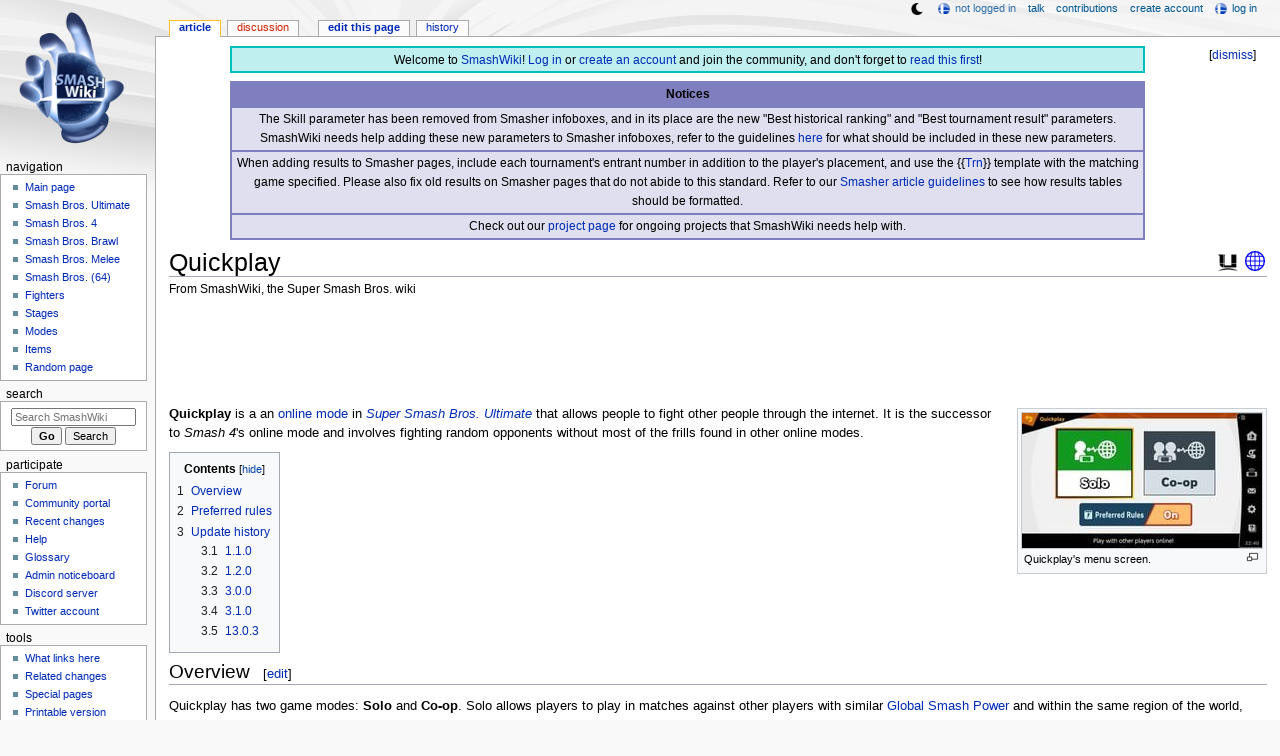

--- FILE ---
content_type: text/html; charset=UTF-8
request_url: https://www.ssbwiki.com/Quickplay
body_size: 14071
content:
<!DOCTYPE html>
<html class="client-nojs" lang="en" dir="ltr">
<head>
<meta charset="UTF-8"/>
<title>Quickplay - SmashWiki, the Super Smash Bros. wiki</title>
<script>document.documentElement.className="client-js";RLCONF={"wgBreakFrames":false,"wgSeparatorTransformTable":["",""],"wgDigitTransformTable":["",""],"wgDefaultDateFormat":"mdy","wgMonthNames":["","January","February","March","April","May","June","July","August","September","October","November","December"],"wgRequestId":"a3b5895af2c2dd6a8ebf67dd","wgCSPNonce":false,"wgCanonicalNamespace":"","wgCanonicalSpecialPageName":false,"wgNamespaceNumber":0,"wgPageName":"Quickplay","wgTitle":"Quickplay","wgCurRevisionId":1998656,"wgRevisionId":1998656,"wgArticleId":95411,"wgIsArticle":true,"wgIsRedirect":false,"wgAction":"view","wgUserName":null,"wgUserGroups":["*"],"wgCategories":["Super Smash Bros. Ultimate","Modes (SSBU)","Multiplayer modes","Online play"],"wgPageContentLanguage":"en","wgPageContentModel":"wikitext","wgRelevantPageName":"Quickplay","wgRelevantArticleId":95411,"wgIsProbablyEditable":true,"wgRelevantPageIsProbablyEditable":true,"wgRestrictionEdit":[],"wgRestrictionMove":[],"wgMFDisplayWikibaseDescriptions":{"search":false,"nearby":false,"watchlist":false,"tagline":false},"wgMediaViewerOnClick":true,"wgMediaViewerEnabledByDefault":false,"wgPopupsFlags":4,"wgSiteNoticeId":"1.38"};
RLSTATE={"ext.gadget.ResponsiveDesktop":"ready","ext.gadget.StaffHighlights":"ready","ext.gadget.ResponsiveStyle":"ready","ext.gadget.MainPageStyle":"ready","ext.gadget.NavboxStyle":"ready","ext.gadget.GlobalStyle":"ready","ext.gadget.ExternalLinkIcons":"ready","site.styles":"ready","user.styles":"ready","user":"ready","user.options":"loading","ext.dismissableSiteNotice.styles":"ready","skins.monobook.styles":"ready","jquery.makeCollapsible.styles":"ready"};RLPAGEMODULES=["ext.dismissableSiteNotice","site","mediawiki.page.ready","jquery.makeCollapsible","mediawiki.toc","skins.monobook.scripts","mmv.head","mmv.bootstrap.autostart","ext.gadget.GlobalScript","ext.gadget.Countdown","ext.gadget.VideoResizer","ext.gadget.ExplainTooltips","ext.gadget.RecentChangesRefresh","ext.gadget.DarkToggle","ext.gadget.Tabber","ext.popups"];</script>
<script>(RLQ=window.RLQ||[]).push(function(){mw.loader.implement("user.options@12s5i",function($,jQuery,require,module){mw.user.tokens.set({"patrolToken":"+\\","watchToken":"+\\","csrfToken":"+\\"});});});</script>
<link rel="stylesheet" href="/load.php?lang=en&amp;modules=ext.dismissableSiteNotice.styles%7Cjquery.makeCollapsible.styles%7Cskins.monobook.styles&amp;only=styles&amp;skin=monobook"/>
<script async="" src="/load.php?lang=en&amp;modules=startup&amp;only=scripts&amp;raw=1&amp;skin=monobook"></script>
<meta name="ResourceLoaderDynamicStyles" content=""/>
<link rel="stylesheet" href="/load.php?lang=en&amp;modules=ext.gadget.ExternalLinkIcons%2CGlobalStyle%2CMainPageStyle%2CNavboxStyle%2CResponsiveDesktop%2CResponsiveStyle%2CStaffHighlights&amp;only=styles&amp;skin=monobook"/>
<link rel="stylesheet" href="/load.php?lang=en&amp;modules=site.styles&amp;only=styles&amp;skin=monobook"/>
<meta name="generator" content="MediaWiki 1.39.17"/>
<meta name="format-detection" content="telephone=no"/>
<meta name="theme-color" content="#6E88B5"/>
<meta property="og:image" content="https://ssb.wiki.gallery/images/thumb/6/6d/Quickplay.jpg/1200px-Quickplay.jpg"/>
<meta name="description" content="Quickplay is a  an online mode in Super Smash Bros. Ultimate that allows people to fight other people through the internet. It is the successor to Smash 4&#039;s online mode and involves fighting random opponents without most of the frills found in other..."/>
<meta name="twitter:site" content="@SSBWikiOfficial"/>
<meta name="twitter:card" content="summary_large_image"/>
<meta name="viewport" content="width=1000"/>
<link rel="alternate" type="application/x-wiki" title="Edit" href="/Quickplay?action=edit"/>
<link rel="apple-touch-icon" href="https://ssb.wiki.gallery/images/apple-touch-icon.png"/>
<link rel="icon" href="https://ssb.wiki.gallery/favicon.ico"/>
<link rel="search" type="application/opensearchdescription+xml" href="/opensearch_desc.php" title="SmashWiki"/>
<link rel="EditURI" type="application/rsd+xml" href="https://www.ssbwiki.com/api.php?action=rsd"/>
<link rel="license" href="https://creativecommons.org/licenses/by-sa/3.0/"/>
<link rel="alternate" type="application/atom+xml" title="SmashWiki Atom feed" href="/index.php?title=Special:RecentChanges&amp;feed=atom"/>
<link rel="canonical" href="https://www.ssbwiki.com/Quickplay"/>
<link rel="stylesheet" href="https://wiki.gallery/1_39/css/global.css">
<link rel="stylesheet" href="https://wiki.gallery/1_39/css/desktop.css">
<link rel="stylesheet" href="https://wiki.gallery/1_39/css/responsive.css">
<style type="text/css">
@import url(https://wiki.gallery/1_39/css/dark/all.css) (prefers-color-scheme: dark);
@import url(https://wiki.gallery/1_39/css/dark/niwa.css) (prefers-color-scheme: dark);
@import url(/MediaWiki:Dark.css?action=raw&ctype=text/css) (prefers-color-scheme: dark);
@import url(https://wiki.gallery/1_39/css/dark/monobook.css) (prefers-color-scheme: dark);
@import url(/MediaWiki:DarkMonobook.css?action=raw&ctype=text/css) (prefers-color-scheme: dark);
</style>
<style type="text/css">.mediawiki .mw-dismissable-notice { display: block; }</style>
<link rel="preconnect" href="https://a.pub.network/" crossorigin />
<link rel="preconnect" href="https://b.pub.network/" crossorigin />
<link rel="preconnect" href="https://c.pub.network/" crossorigin />
<link rel="preconnect" href="https://d.pub.network/" crossorigin />
<link rel="preconnect" href="https://c.amazon-adsystem.com" crossorigin />
<link rel="preconnect" href="https://s.amazon-adsystem.com" crossorigin />
<link rel="preconnect" href="https://btloader.com/" crossorigin />
<link rel="preconnect" href="https://api.btloader.com/" crossorigin />
<link rel="preconnect" href="https://confiant-integrations.global.ssl.fastly.net" crossorigin />
<!-- Global site tag (gtag.js) - Google Analytics -->
<script async src="https://www.googletagmanager.com/gtag/js?id=G-XHFVQF2RTC"></script>
<script>
  window.dataLayer = window.dataLayer || [];
  function gtag(){dataLayer.push(arguments);}
  gtag('js', new Date());

  gtag('config', 'G-XHFVQF2RTC');
</script>
<!-- InMobi Choice. Consent Manager Tag v3.0 (for TCF 2.2) -->
<script type="text/javascript" async=true>
(function() {
  var host = 'www.ssbwiki.com';
  var element = document.createElement('script');
  var firstScript = document.getElementsByTagName('script')[0];
  var url = 'https://cmp.inmobi.com'
    .concat('/choice/', 'v0NnnH1M4W081', '/', host, '/choice.js?tag_version=V3');
  var uspTries = 0;
  var uspTriesLimit = 3;
  element.async = true;
  element.type = 'text/javascript';
  element.src = url;

  firstScript.parentNode.insertBefore(element, firstScript);

  function makeStub() {
    var TCF_LOCATOR_NAME = '__tcfapiLocator';
    var queue = [];
    var win = window;
    var cmpFrame;

    function addFrame() {
      var doc = win.document;
      var otherCMP = !!(win.frames[TCF_LOCATOR_NAME]);

      if (!otherCMP) {
        if (doc.body) {
          var iframe = doc.createElement('iframe');

          iframe.style.cssText = 'display:none';
          iframe.name = TCF_LOCATOR_NAME;
          doc.body.appendChild(iframe);
        } else {
          setTimeout(addFrame, 5);
        }
      }
      return !otherCMP;
    }

    function tcfAPIHandler() {
      var gdprApplies;
      var args = arguments;

      if (!args.length) {
        return queue;
      } else if (args[0] === 'setGdprApplies') {
        if (
          args.length > 3 &&
          args[2] === 2 &&
          typeof args[3] === 'boolean'
        ) {
          gdprApplies = args[3];
          if (typeof args[2] === 'function') {
            args[2]('set', true);
          }
        }
      } else if (args[0] === 'ping') {
        var retr = {
          gdprApplies: gdprApplies,
          cmpLoaded: false,
          cmpStatus: 'stub'
        };

        if (typeof args[2] === 'function') {
          args[2](retr);
        }
      } else {
        if(args[0] === 'init' && typeof args[3] === 'object') {
          args[3] = Object.assign(args[3], { tag_version: 'V3' });
        }
        queue.push(args);
      }
    }

    function postMessageEventHandler(event) {
      var msgIsString = typeof event.data === 'string';
      var json = {};

      try {
        if (msgIsString) {
          json = JSON.parse(event.data);
        } else {
          json = event.data;
        }
      } catch (ignore) {}

      var payload = json.__tcfapiCall;

      if (payload) {
        window.__tcfapi(
          payload.command,
          payload.version,
          function(retValue, success) {
            var returnMsg = {
              __tcfapiReturn: {
                returnValue: retValue,
                success: success,
                callId: payload.callId
              }
            };
            if (msgIsString) {
              returnMsg = JSON.stringify(returnMsg);
            }
            if (event && event.source && event.source.postMessage) {
              event.source.postMessage(returnMsg, '*');
            }
          },
          payload.parameter
        );
      }
    }

    while (win) {
      try {
        if (win.frames[TCF_LOCATOR_NAME]) {
          cmpFrame = win;
          break;
        }
      } catch (ignore) {}

      if (win === window.top) {
        break;
      }
      win = win.parent;
    }
    if (!cmpFrame) {
      addFrame();
      win.__tcfapi = tcfAPIHandler;
      win.addEventListener('message', postMessageEventHandler, false);
    }
  };

  makeStub();

  var uspStubFunction = function() {
    var arg = arguments;
    if (typeof window.__uspapi !== uspStubFunction) {
      setTimeout(function() {
        if (typeof window.__uspapi !== 'undefined') {
          window.__uspapi.apply(window.__uspapi, arg);
        }
      }, 500);
    }
  };

  var checkIfUspIsReady = function() {
    uspTries++;
    if (window.__uspapi === uspStubFunction && uspTries < uspTriesLimit) {
      console.warn('USP is not accessible');
    } else {
      clearInterval(uspInterval);
    }
  };

  if (typeof window.__uspapi === 'undefined') {
    window.__uspapi = uspStubFunction;
    var uspInterval = setInterval(checkIfUspIsReady, 6000);
  }
})();
</script>
<!-- End InMobi Choice. Consent Manager Tag v3.0 (for TCF 2.2) -->
<script data-cfasync="false" type="text/javascript">
  var freestar = freestar || {};
  freestar.queue = freestar.queue || [];
  freestar.config = freestar.config || {};
  freestar.config.disabledProducts = {
    googleInterstitial: true,
    videoAdhesion: true,
    video: true,
  };
  freestar.config.enabled_slots = [];
  freestar.initCallback = function () { (freestar.config.enabled_slots.length === 0) ? freestar.initCallbackCalled = false : freestar.newAdSlots(freestar.config.enabled_slots) }
</script>
<script src="https://a.pub.network/ssbwiki-com/pubfig.min.js" data-cfasync="false" async></script>
<link rel="stylesheet" href="https://wiki.gallery/1_39/css/freestar/ads.css">
<link rel="stylesheet" href="https://wiki.gallery/1_39/css/freestar/dark.css">
<link rel="stylesheet" href="https://wiki.gallery/1_39/css/freestar/sticky.css">
<meta property="og:title" content="Quickplay"/>
<meta property="og:site_name" content="SmashWiki"/>
<meta property="og:url" content="https://www.ssbwiki.com/Quickplay"/>
<meta property="og:description" content="Quickplay is a  an online mode in Super Smash Bros. Ultimate that allows people to fight other people through the internet. It is the successor to Smash 4&#039;s online mode and involves fighting random opponents without most of the frills found in other..."/>
<meta property="article:modified_time" content="2025-08-29T01:42:11Z"/>
<meta property="article:published_time" content="2025-08-29T01:42:11Z"/>
<script type="application/ld+json">{"@context":"http:\/\/schema.org","@type":"Article","name":"Quickplay - SmashWiki, the Super Smash Bros. wiki","headline":"Quickplay - SmashWiki, the Super Smash Bros. wiki","mainEntityOfPage":"Quickplay","identifier":"https:\/\/www.ssbwiki.com\/Quickplay","url":"https:\/\/www.ssbwiki.com\/Quickplay","description":"Quickplay is a  an online mode in Super Smash Bros. Ultimate that allows people to fight other people through the internet. It is the successor to Smash 4's online mode and involves fighting random opponents without most of the frills found in other...","dateModified":"2025-08-29T01:42:11Z","datePublished":"2025-08-29T01:42:11Z","image":{"@type":"ImageObject"},"author":{"@type":"Organization","name":"SmashWiki","url":"https:\/\/www.ssbwiki.com","logo":{"@type":"ImageObject","caption":"SmashWiki"}},"publisher":{"@type":"Organization","name":"SmashWiki","url":"https:\/\/www.ssbwiki.com","logo":{"@type":"ImageObject","caption":"SmashWiki"}},"potentialAction":{"@type":"SearchAction","target":"https:\/\/www.ssbwiki.com\/index.php?title=Special:Search&search={search_term}","query-input":"required name=search_term"}}</script>
</head>
<body class="mw-1_39 porple smashwiki desktop rootpage ns-content anon newbie niwa light sitenotice-shown mediawiki ltr sitedir-ltr mw-hide-empty-elt ns-0 ns-subject mw-editable page-Quickplay rootpage-Quickplay skin-monobook action-view"><div id="globalWrapper">
	<div id="column-content">
		<div id="content" class="mw-body" role="main">
			<a id="top"></a>
			<div id="siteNotice"><div id="mw-dismissablenotice-anonplace"></div><script>(function(){var node=document.getElementById("mw-dismissablenotice-anonplace");if(node){node.outerHTML="\u003Cdiv class=\"mw-dismissable-notice\"\u003E\u003Cdiv class=\"mw-dismissable-notice-close\"\u003E[\u003Ca tabindex=\"0\" role=\"button\"\u003Edismiss\u003C/a\u003E]\u003C/div\u003E\u003Cdiv class=\"mw-dismissable-notice-body\"\u003E\u003Cdiv id=\"localNotice\"\u003E\u003Cdiv class=\"anonnotice\" lang=\"en\" dir=\"ltr\"\u003E\u003Ctable style=\"width:90%; text-align:center; background:#bfefef; border:2px solid #00bfbf; border-spacing:0; margin:0.6em auto 0\"\u003E\n\u003Ctbody\u003E\u003Ctr\u003E\n\u003Ctd style=\"padding-top:3px\"\u003EWelcome to \u003Ca href=\"/SmashWiki:About\" title=\"SmashWiki:About\"\u003ESmashWiki\u003C/a\u003E! \u003Ca href=\"/Special:UserLogin\" title=\"Special:UserLogin\"\u003ELog in\u003C/a\u003E or \u003Ca href=\"/Special:CreateAccount\" title=\"Special:CreateAccount\"\u003Ecreate an account\u003C/a\u003E and join the community, and don't forget to \u003Ca href=\"/SmashWiki:Read_This_First,_Man\" title=\"SmashWiki:Read This First, Man\"\u003Eread this first\u003C/a\u003E!\n\u003C/td\u003E\u003C/tr\u003E\u003C/tbody\u003E\u003C/table\u003E\n\u003Ctable style=\"width:90%; text-align:center; background:rgba(127,127,191,0.25); border:2px solid rgba(127,127,191,1.0); border-collapse:collapse; margin:0.6em auto 0.7em\" cellpadding=\"2\"\u003E\n\u003Ctbody\u003E\u003Ctr\u003E\n\u003Cth style=\"background:rgba(127,127,191,1.0)\"\u003ENotices\n\u003C/th\u003E\u003C/tr\u003E\n\u003Ctr style=\"border:2px solid rgba(127,127,191,1.0)\"\u003E\n\u003Ctd\u003EThe Skill parameter has been removed from Smasher infoboxes, and in its place are the new \"Best historical ranking\" and \"Best tournament result\" parameters. SmashWiki needs help adding these new parameters to Smasher infoboxes, refer to the guidelines \u003Ca href=\"/Template:Infobox_Smasher/doc#Rankings_and_results_information\" title=\"Template:Infobox Smasher/doc\"\u003Ehere\u003C/a\u003E for what should be included in these new parameters.\n\u003C/td\u003E\u003C/tr\u003E\n\u003Ctr style=\"border:2px solid rgba(127,127,191,1.0)\"\u003E\n\u003Ctd\u003EWhen adding results to Smasher pages, include each tournament's entrant number in addition to the player's placement, and use the {{\u003Ca href=\"/Template:Trn\" title=\"Template:Trn\"\u003ETrn\u003C/a\u003E}} template with the matching game specified. Please also fix old results on Smasher pages that do not abide to this standard. Refer to our \u003Ca href=\"/SmashWiki:SMASHER#Tournament_results\" class=\"mw-redirect\" title=\"SmashWiki:SMASHER\"\u003ESmasher article guidelines\u003C/a\u003E to see how results tables should be formatted.\n\u003C/td\u003E\u003C/tr\u003E\n\u003Ctr style=\"border:2px solid rgba(127,127,191,1.0)\"\u003E\n\u003Ctd\u003ECheck out our \u003Ca href=\"/SmashWiki:Project\" title=\"SmashWiki:Project\"\u003Eproject page\u003C/a\u003E for ongoing projects that SmashWiki needs help with.\n\u003C/td\u003E\u003C/tr\u003E\u003C/tbody\u003E\u003C/table\u003E\u003C/div\u003E\u003C/div\u003E\u003C/div\u003E\u003C/div\u003E";}}());</script></div>
			<div class="mw-indicators">
				<div id="mw-indicator-16-ssbu" class="mw-indicator"><div class="mw-parser-output"><a href="/Super_Smash_Bros._Ultimate" title="Super Smash Bros. Ultimate"><img alt="Super Smash Bros. Ultimate" src="https://ssb.wiki.gallery/images/thumb/9/9b/SSBU_Icon.png/24px-SSBU_Icon.png" decoding="async" width="24" height="24" class="notpageimage invert-dark" srcset="https://ssb.wiki.gallery/images/thumb/9/9b/SSBU_Icon.png/36px-SSBU_Icon.png 1.5x, https://ssb.wiki.gallery/images/thumb/9/9b/SSBU_Icon.png/48px-SSBU_Icon.png 2x" data-file-width="256" data-file-height="256" /></a></div></div>
				<div id="mw-indicator-70-online" class="mw-indicator"><div class="mw-parser-output"><a href="/Online_play" title="Online play"><img alt="Online play" src="https://ssb.wiki.gallery/images/6/67/OnlineIcon.svg" decoding="async" width="24" height="24" class="notpageimage invert-dark" data-file-width="256" data-file-height="256" /></a></div></div>
			</div>
			<h1 id="firstHeading" class="firstHeading mw-first-heading"><span class="mw-page-title-main">Quickplay</span></h1>
			<div id="bodyContent" class="monobook-body">
				<div id="siteSub">From SmashWiki, the Super Smash Bros. wiki</div>
				<div id="contentSub" ></div>
				
				<div id="jump-to-nav"></div><a href="#column-one" class="mw-jump-link">Jump to navigation</a><a href="#searchInput" class="mw-jump-link">Jump to search</a>
				<!-- start content -->
				<div id="mw-content-text" class="mw-body-content mw-content-ltr" lang="en" dir="ltr"><div id="adBanner" class="adWrapper" style="margin:-12px 0 12.5px"><!-- Tag ID: ssbwiki_leaderboard_atf -->
<div align="center" data-freestar-ad="__320x100 __970x90" id="ssbwiki_leaderboard_atf">
  <script data-cfasync="false" type="text/javascript">
    freestar.config.enabled_slots.push({ placementName: "ssbwiki_leaderboard_atf", slotId: "ssbwiki_leaderboard_atf" });
  </script>
</div></div><div class="mw-parser-output"><div></div>
<div class="thumb tright"><div class="thumbinner" style="width:242px;"><a href="/File:Quickplay.jpg" class="image"><img alt="" src="https://ssb.wiki.gallery/images/thumb/6/6d/Quickplay.jpg/240px-Quickplay.jpg" decoding="async" width="240" height="135" class="thumbimage" srcset="https://ssb.wiki.gallery/images/thumb/6/6d/Quickplay.jpg/360px-Quickplay.jpg 1.5x, https://ssb.wiki.gallery/images/thumb/6/6d/Quickplay.jpg/480px-Quickplay.jpg 2x" data-file-width="1600" data-file-height="900" /></a>  <div class="thumbcaption"><div class="magnify"><a href="/File:Quickplay.jpg" class="internal" title="Enlarge"></a></div>Quickplay's menu screen.</div></div></div>
<p><b>Quickplay</b> is a  an <a href="/Online_play#In_Super_Smash_Bros._Ultimate" title="Online play">online</a> <a href="/Mode" title="Mode">mode</a> in <i><a href="/Super_Smash_Bros._Ultimate" title="Super Smash Bros. Ultimate">Super Smash Bros. Ultimate</a></i> that allows people to fight other people through the internet. It is the successor to <i>Smash 4</i>&#39;s online mode and involves fighting random opponents without most of the frills found in other online modes.
</p>
<div id="toc" class="toc" role="navigation" aria-labelledby="mw-toc-heading"><input type="checkbox" role="button" id="toctogglecheckbox" class="toctogglecheckbox" style="display:none" /><div class="toctitle" lang="en" dir="ltr"><h2 id="mw-toc-heading">Contents</h2><span class="toctogglespan"><label class="toctogglelabel" for="toctogglecheckbox"></label></span></div>
<ul>
<li class="toclevel-1 tocsection-1"><a href="#Overview"><span class="tocnumber">1</span> <span class="toctext">Overview</span></a></li>
<li class="toclevel-1 tocsection-2"><a href="#Preferred_rules"><span class="tocnumber">2</span> <span class="toctext">Preferred rules</span></a></li>
<li class="toclevel-1 tocsection-3"><a href="#Update_history"><span class="tocnumber">3</span> <span class="toctext">Update history</span></a>
<ul>
<li class="toclevel-2 tocsection-4"><a href="#1.1.0"><span class="tocnumber">3.1</span> <span class="toctext">1.1.0</span></a></li>
<li class="toclevel-2 tocsection-5"><a href="#1.2.0"><span class="tocnumber">3.2</span> <span class="toctext">1.2.0</span></a></li>
<li class="toclevel-2 tocsection-6"><a href="#3.0.0"><span class="tocnumber">3.3</span> <span class="toctext">3.0.0</span></a></li>
<li class="toclevel-2 tocsection-7"><a href="#3.1.0"><span class="tocnumber">3.4</span> <span class="toctext">3.1.0</span></a></li>
<li class="toclevel-2 tocsection-8"><a href="#13.0.3"><span class="tocnumber">3.5</span> <span class="toctext">13.0.3</span></a></li>
</ul>
</li>
</ul>
</div>

<h2><span class="mw-headline" id="Overview">Overview</span><span class="mw-editsection"><span class="mw-editsection-bracket">[</span><a href="/Quickplay?action=edit&amp;section=1" title="Edit section: Overview">edit</a><span class="mw-editsection-bracket">]</span></span></h2>
<p>Quickplay has two game modes: <b>Solo</b> and <b>Co-op</b>. Solo allows players to play in matches against other players with similar <a href="/Global_Smash_Power" title="Global Smash Power">Global Smash Power</a> and within the same region of the world, ensuring the most fair fight and most stable connection possible, though this outcome is not always possible depending on circumstances like population density and time of day. When one of the player's characters reach a certain amount of GSP, Solo mode becomes <a href="/Elite_Smash" title="Elite Smash">Elite Smash</a>, but only for that character. If all the characters lost the Global Smash Power to qualify for Elite Smash, the mode returns to normal Quickplay. The higher every one of someone's characters' <a href="/Global_Smash_Power" title="Global Smash Power">Global Smash Power</a>, the higher the player's roster GSP will be, which increases the amount of Global Smash Power a character they haven't played yet will start out with. This system makes it easier for people who already have characters in Elite Smash to get more in. Co-op is mostly the same but allows two players on the same console to play online doubles against other Co-op teams. The game combines the GSP of both players for its matchmaking and pairs them with groups of similar collective GSP. Elite Smash is not used for Co-op due to the logistical issues of one player being kicked from Elite Smash while the other remaining after a match.
</p><p>If the network connection of a player is unstable, a message will pop up and not allow quickplays. If a player disconnects during a match, their GSP will be lowered and they will receive a warning when they reopen the game. On the opponent's side when a player disconnects, the game will freeze and a loading icon will appear for a few seconds, the disconnected player will be replaced with a CPU and they will receive no GSP when the game ends, regardless of whether or not they beat the CPU. In the case of repeat offenses of disconnecting, as well as the game detecting behavior such as inactivity during battles, continuously <a href="/Self-destruct" title="Self-destruct">self-destructing</a>, ganging up on a single player in a free-for-all match, and inappropriate nicknames, guilty parties are temporarily suspended from Quickplay, Online Tournaments, and Battle Arenas, and each subsequent suspension time gets longer the more times a player is caught doing these things.
</p><p>Unlike other modes in <i>Ultimate</i>, it is impossible to <a href="/Taunt" title="Taunt">taunt</a> in Quickplay, including the characters that have their taunt as an attack (i.e. <a href="/Luigi_(SSBU)" title="Luigi (SSBU)">Luigi</a> and <a href="/Kazuya_(SSBU)" title="Kazuya (SSBU)">Kazuya</a>). The only exception to this is <a href="/Kirby_(SSBU)" title="Kirby (SSBU)">Kirby</a>, who can taunt when he has a <a href="/Copy_Ability" class="mw-redirect" title="Copy Ability">Copy Ability</a> in order to discard it. This restriction is likely present in order to prevent <a href="/Taunt_match" title="Taunt match">taunt matches</a> (even though taunt matches do not necessarily require taunting) and mitigate potential toxic player behavior taunting enables.
</p>
<h2><span class="mw-headline" id="Preferred_rules">Preferred rules</span><span class="mw-editsection"><span class="mw-editsection-bracket">[</span><a href="/Quickplay?action=edit&amp;section=2" title="Edit section: Preferred rules">edit</a><span class="mw-editsection-bracket">]</span></span></h2>
<p>Unlike its predecessor, Quickplay does not include dedicated <a href="/For_Fun" title="For Fun">For Fun</a> or <a href="/For_Glory" title="For Glory">For Glory</a> sections. Instead, players can set a preferred ruleset before selecting a mode. This ruleset allows users to have a higher chance of fighting opponents who have a similar ruleset, although this is not guaranteed. Preferred rules can also be turned off, which allows the player the largest pool of potential opponents, but with no control over what the rules of the game will be. During the game's launch, there were many complaints from players because they were not entering matches with the ruleset they wanted; however, the game has since been updated to more commonly place players in 1v1 matches if they set 1v1 as their preferred rules.
</p><p>Preferred rules include the following:
</p>
<ul><li>Three formats are available: Smash (Free-For-All), Team Battle, or 1-on-1.</li>
<li>Three rules are available: <a href="/Time" title="Time">Time</a>, <a href="/Stock" title="Stock">Stock</a>, and <a href="/Stamina_Mode" title="Stamina Mode">Stamina</a>.</li>
<li>Time allows for matches with the times 2:00, 2:30, and 3:00.</li>
<li>Stock allows for matches lasting 3:00, 4:00, 5:00, 6:00 or 7:00, with 1, 2 or 3 stocks.</li>
<li>Stamina allows for Stock matches with each stock having 100, 150, 200, 250, or 300 HP.</li>
<li>Five <a href="/Stage" title="Stage">stage</a> options are available: A random stage, a random stage with <a href="/Stage_hazard" title="Stage hazard">hazards</a> off, a random <a href="/Battlefield_form" title="Battlefield form">Battlefield form</a>, a random <a href="/%CE%A9_form" title="Ω form">Ω form</a>, and <a href="/Small_Battlefield" title="Small Battlefield">Small Battlefield</a> (since update 8.1.0).</li>
<li>Since update 3.1.0, FS Meter can be toggled.</li>
<li>The following five item groups can be toggled on/off: <a href="/Smash_Ball" title="Smash Ball">Smash Balls</a>, <a href="/Assist_Trophies" class="mw-redirect" title="Assist Trophies">Assist Trophies</a>, <a href="/Pok%C3%A9_Ball" title="Poké Ball">Poké Balls</a>/<a href="/Master_Ball" title="Master Ball">Master Balls</a>, <a href="/Dragoon" title="Dragoon">Dragoon</a>/<a href="/Daybreak" title="Daybreak">Daybreak</a> pieces, and all other items. Prior to update 3.1.0, <a href="/Special_Flag" title="Special Flag">Special Flags</a> were another item group, but were then folded into the other items group.</li></ul>
<h2><span class="mw-headline" id="Update_history">Update history</span><span class="mw-editsection"><span class="mw-editsection-bracket">[</span><a href="/Quickplay?action=edit&amp;section=3" title="Edit section: Update history">edit</a><span class="mw-editsection-bracket">]</span></span></h2>
<h3><span class="mw-headline" id="1.1.0"><a href="/List_of_updates_(SSBU)#1.1.0" title="List of updates (SSBU)">1.1.0</a></span><span class="mw-editsection"><span class="mw-editsection-bracket">[</span><a href="/Quickplay?action=edit&amp;section=4" title="Edit section: 1.1.0">edit</a><span class="mw-editsection-bracket">]</span></span></h3>
<ul><li>Added Quickplay as part of the day one patch.</li></ul>
<h3><span class="mw-headline" id="1.2.0"><a href="/List_of_updates_(SSBU)#1.2.0" title="List of updates (SSBU)">1.2.0</a></span><span class="mw-editsection"><span class="mw-editsection-bracket">[</span><a href="/Quickplay?action=edit&amp;section=5" title="Edit section: 1.2.0">edit</a><span class="mw-editsection-bracket">]</span></span></h3>
<ul><li>When matchmaking in Quickplay, Preferred Rules will be more highly prioritized.</li></ul>
<h3><span class="mw-headline" id="3.0.0"><a href="/List_of_updates_(SSBU)#3.0.0" title="List of updates (SSBU)">3.0.0</a></span><span class="mw-editsection"><span class="mw-editsection-bracket">[</span><a href="/Quickplay?action=edit&amp;section=6" title="Edit section: 3.0.0">edit</a><span class="mw-editsection-bracket">]</span></span></h3>
<ul><li>It is now easier to be matched with players who have a similar Global Smash Power in Quickplay.</li></ul>
<h3><span class="mw-headline" id="3.1.0"><a href="/List_of_updates_(SSBU)#3.1.0" title="List of updates (SSBU)">3.1.0</a></span><span class="mw-editsection"><span class="mw-editsection-bracket">[</span><a href="/Quickplay?action=edit&amp;section=7" title="Edit section: 3.1.0">edit</a><span class="mw-editsection-bracket">]</span></span></h3>
<ul><li>The rules have been adjusted:
<ul><li><a href="/Final_Smash_Meter" title="Final Smash Meter">Final Smash Meter</a> is now a selectable option.</li>
<li><a href="/Special_Flag" title="Special Flag">Special Flag</a> can no longer be toggled individually.</li></ul></li></ul>
<h3><span class="mw-headline" id="13.0.3"><a href="/List_of_updates_(SSBU)#13.0.3" title="List of updates (SSBU)">13.0.3</a></span><span class="mw-editsection"><span class="mw-editsection-bracket">[</span><a href="/Quickplay?action=edit&amp;section=8" title="Edit section: 13.0.3">edit</a><span class="mw-editsection-bracket">]</span></span></h3>
<ul><li>Fixed an issue in which Global Smash Power would not return to appropriate levels when the connection was disrupted with specific timing at the end of a match.
<ul><li>The winning player will now still gain GSP and their opponent will still lose GSP if said opponent attempts to ragequit.</li></ul></li></ul>
<p><br />
</p>
<table class="navbox nowraplinks mw-collapsible autocollapse" cellspacing="2">
<tbody><tr>
<th class="navbox-title" colspan="2">
<div class="navspace nophone" style="width:4em;float:left;text-align:left;line-height:2.1"><div class="noprint plainlinks" style="background-color:transparent; padding:0; white-space:nowrap; font-weight:normal; font-size:xx-small; ;"><a href="/Template:SSBUMenus" title="Template:SSBUMenus"><span title="View this template" style=";">v</span></a>&#160;•&#160;<a target="_blank" rel="nofollow" href="https://www.ssbwiki.com/Template_talk:SSBUMenus"><span style=";" title="Discussion about this template">d</span></a>&#160;•&#160;<a target="_blank" rel="nofollow" href="https://www.ssbwiki.com/Template:SSBUMenus?action=edit"><span style=";" title="Edit this template (make sure to preview first!)">e</span></a></div></div><span style="font-size:110%"><i><a href="/Super_Smash_Bros._Ultimate" title="Super Smash Bros. Ultimate">Super Smash Bros. Ultimate</a></i> menu items</span>
</th></tr>
<tr>
<th class="navbox-group">Smash
</th>
<td class="navbox-list navbox-odd" style="width:100%;text-align:left" colspan="1"><a href="/Versus_Mode" title="Versus Mode">Smash</a> (<a href="/Time" title="Time">Time</a><span style="font-weight:bold;">&#160;·</span> <a href="/Stock" title="Stock">Stock</a><span style="font-weight:bold;">&#160;·</span> <a href="/Stamina_Mode" title="Stamina Mode">Stamina</a><span style="font-weight:bold;">&#160;·</span> <a href="/Team_Battle" title="Team Battle">Team Battle</a>)<span style="font-weight:bold;">&#160;·</span> <a href="/Squad_Strike" title="Squad Strike">Squad Strike</a> (<a href="/Squad_Strike#Tag_Team" title="Squad Strike">Tag Team</a><span style="font-weight:bold;">&#160;·</span> <a href="/Squad_Strike#Elimination" title="Squad Strike">Elimination</a><span style="font-weight:bold;">&#160;·</span> <a href="/Squad_Strike#Best_Of" title="Squad Strike">Best Of</a>)<span style="font-weight:bold;">&#160;·</span> <a href="/Tourney_(SSBU)" title="Tourney (SSBU)">Tourney</a><span style="font-weight:bold;">&#160;·</span> <a href="/Special_Smash" title="Special Smash">Special Smash</a> (<a href="/Custom_Smash" class="mw-redirect" title="Custom Smash">Custom Smash</a><span style="font-weight:bold;">&#160;·</span> <a href="/Smashdown" title="Smashdown">Smashdown</a><span style="font-weight:bold;">&#160;·</span> <a href="/Super_Sudden_Death" title="Super Sudden Death">Super Sudden Death</a>)<span style="font-weight:bold;">&#160;·</span> <a href="/Controls" title="Controls">Controls</a>
</td></tr>
<tr>
<th class="navbox-group"><a href="/Spirits_(menu)" title="Spirits (menu)">Spirits</a>
</th>
<td class="navbox-list navbox-even" style="width:100%;text-align:left" colspan="1"><a href="/Adventure_Mode:_World_of_Light" title="Adventure Mode: World of Light">Adventure Mode: World of Light</a><span style="font-weight:bold;">&#160;·</span> <a href="/Spirit_Board" title="Spirit Board">Spirit Board</a> (<a href="/List_of_Spirit_Board_events" title="List of Spirit Board events">Spirit Board Events</a>)<span style="font-weight:bold;">&#160;·</span> <a href="/DLC_Spirits_(mode)" title="DLC Spirits (mode)">DLC Spirits</a><span style="font-weight:bold;">&#160;·</span> <a href="/Collection" title="Collection">Collection</a> (<a href="/Team_Setup" title="Team Setup">Team Setup</a><span style="font-weight:bold;">&#160;·</span> <a href="/Inventory" title="Inventory">Inventory</a> (<a href="/Rematch" title="Rematch">Rematch</a>)<span style="font-weight:bold;">&#160;·</span> <a href="/Level_Up" title="Level Up">Level Up</a><span style="font-weight:bold;">&#160;·</span> <a href="/Dismiss" title="Dismiss">Dismiss</a><span style="font-weight:bold;">&#160;·</span> <a href="/Summon" title="Summon">Summon</a><span style="font-weight:bold;">&#160;·</span> <a href="/Activities" title="Activities">Activities</a><span style="font-weight:bold;">&#160;·</span> <a href="/Shopping" title="Shopping">Shopping</a>)
</td></tr>
<tr>
<th class="navbox-group"><a href="/Games_%26_More" title="Games &amp; More">Games &amp; More</a>
</th>
<td class="navbox-list navbox-odd" style="width:100%;text-align:left" colspan="1"><a href="/Classic_Mode_(SSBU)" title="Classic Mode (SSBU)">Classic Mode</a><span style="font-weight:bold;">&#160;·</span> <a href="/Training_mode" class="mw-redirect" title="Training mode">Training</a><span style="font-weight:bold;">&#160;·</span> <a href="/Mob_Smash" class="mw-redirect" title="Mob Smash">Mob Smash</a> (<a href="/Century_Smash" class="mw-redirect" title="Century Smash">Century Smash</a><span style="font-weight:bold;">&#160;·</span> <a href="/All-Star_Mode" title="All-Star Mode">All-Star Smash</a><span style="font-weight:bold;">&#160;·</span> <a href="/Cruel_Smash" class="mw-redirect" title="Cruel Smash">Cruel Smash</a>)<span style="font-weight:bold;">&#160;·</span> <a href="/Mii_Fighter_(SSBU)" title="Mii Fighter (SSBU)">Mii Fighters</a><span style="font-weight:bold;">&#160;·</span>  <a href="/Amiibo" title="Amiibo">amiibo</a> (<a href="/Amiibo_Journey" title="Amiibo Journey">amiibo Journey</a>)<span style="font-weight:bold;">&#160;·</span> <a href="/Stage_Builder" title="Stage Builder">Stage Builder</a><span style="font-weight:bold;">&#160;·</span> <a href="/Home-Run_Contest" title="Home-Run Contest">Home-Run Contest</a><span style="font-weight:bold;">&#160;·</span> <a href="/VR" title="VR">VR</a><span style="font-weight:bold;">&#160;·</span> <a href="/Challenger%27s_Approach" title="Challenger&#39;s Approach">Challenger's Approach</a>
</td></tr>
<tr>
<th class="navbox-group"><a href="/Vault" title="Vault">Vault</a>
</th>
<td class="navbox-list navbox-even" style="width:100%;text-align:left" colspan="1"><a href="/Sound_Test" title="Sound Test">Sounds</a><span style="font-weight:bold;">&#160;·</span> <a href="/Replays" class="mw-redirect" title="Replays">Replays</a><span style="font-weight:bold;">&#160;·</span> <a href="/Records" title="Records">Records</a><span style="font-weight:bold;">&#160;·</span> <a href="/Challenges" title="Challenges">Challenges</a><span style="font-weight:bold;">&#160;·</span> <a href="/Tips" title="Tips">Tips</a><span style="font-weight:bold;">&#160;·</span> <a href="/Movies" title="Movies">Movies</a><span style="font-weight:bold;">&#160;·</span> <a href="/Shop" title="Shop">Shop</a><span style="font-weight:bold;">&#160;·</span> <a href="/Presents" title="Presents">Presents</a><span style="font-weight:bold;">&#160;·</span> <a href="/Video_Editor" title="Video Editor">Video Editor</a>
</td></tr>
<tr>
<th class="navbox-group"><a href="/Online_play#In_Super_Smash_Bros._Ultimate" title="Online play">Online</a>
</th>
<td class="navbox-list navbox-odd" style="width:100%;text-align:left" colspan="1">Smash (<a class="mw-selflink selflink">Quickplay</a> (<a class="mw-selflink selflink">Solo</a> (<a href="/Elite_Smash" title="Elite Smash">Elite Smash</a>)<span style="font-weight:bold;">&#160;·</span> <a class="mw-selflink selflink">Co-op</a>)<span style="font-weight:bold;">&#160;·</span> <a href="/Battle_Arena" title="Battle Arena">Battle Arena</a><span style="font-weight:bold;">&#160;·</span> <a href="/Background_Matchmaking" title="Background Matchmaking">Background Matchmaking</a><span style="font-weight:bold;">&#160;·</span> <a href="/Official_Tourney_Qualifiers" title="Official Tourney Qualifiers">Official Tourney Qualifiers</a>)<span style="font-weight:bold;">&#160;·</span> <a href="/Spectator_Mode" title="Spectator Mode">Spectate</a><span style="font-weight:bold;">&#160;·</span> <a href="/Options_(Online)" title="Options (Online)">Options</a><span style="font-weight:bold;">&#160;·</span> <a href="/Shared_Content" class="mw-redirect" title="Shared Content">Shared Content</a><span style="font-weight:bold;">&#160;·</span> <a href="/Online_Tourney" title="Online Tourney">Online Tourney</a> (<a href="/List_of_Event_Tourneys" title="List of Event Tourneys">Event Tourneys</a>)
</td></tr>
<tr>
<th class="navbox-group"><a href="/Dashboard" title="Dashboard">Dashboard</a>
</th>
<td class="navbox-list navbox-even" style="width:100%;text-align:left" colspan="1"><a href="/Collection" title="Collection">Collection</a><span style="font-weight:bold;">&#160;·</span>  <a href="/Local_Wireless" title="Local Wireless">Local Wireless</a><span style="font-weight:bold;">&#160;·</span> <a href="/News" title="News">News</a><span style="font-weight:bold;">&#160;·</span> <a href="/Options" title="Options">Options</a> (<a href="/Smash_(Options)" title="Smash (Options)">Smash</a><span style="font-weight:bold;">&#160;·</span> <a href="/Controls" title="Controls">Controls</a><span style="font-weight:bold;">&#160;·</span> <a href="/Sound" title="Sound">Sound</a> (<a href="/My_Music" title="My Music">My Music</a><span style="font-weight:bold;">&#160;·</span> <a href="/Sounds" class="mw-redirect" title="Sounds">Sounds</a>)<span style="font-weight:bold;">&#160;·</span> <a href="/Brightness" title="Brightness">Brightness</a><span style="font-weight:bold;">&#160;·</span> <a href="/Options_(Online)" title="Options (Online)">Online</a><span style="font-weight:bold;">&#160;·</span> <a href="/Language" title="Language">Language</a>)<span style="font-weight:bold;">&#160;·</span> <a href="/Help" title="Help">Help</a> (<a href="/How_to_Play_(SSBU_menu)" title="How to Play (SSBU menu)">How to Play</a><span style="font-weight:bold;">&#160;·</span> <a href="/Mode_Guide" title="Mode Guide">Mode Guide</a><span style="font-weight:bold;">&#160;·</span> <a href="/Techniques_(SSBU)" title="Techniques (SSBU)">Techniques</a><span style="font-weight:bold;">&#160;·</span> <a href="/Move_List" title="Move List">Move List</a><span style="font-weight:bold;">&#160;·</span> <a href="/Credits" title="Credits">Credits</a>)
</td></tr>
<tr>
<th class="navbox-group">Other
</th>
<td class="navbox-list navbox-odd" style="width:100%;text-align:left" colspan="1"><a href="/Nintendo_eShop" title="Nintendo eShop">Nintendo eShop</a><span style="font-weight:bold;">&#160;·</span> <a href="/Sephiroth_Challenge" title="Sephiroth Challenge">Sephiroth Challenge</a>
</td></tr>

















</tbody></table>
<!-- 
NewPP limit report
Cached time: 20260105121233
Cache expiry: 86400
Reduced expiry: false
Complications: [show‐toc]
CPU time usage: 0.044 seconds
Real time usage: 0.048 seconds
Preprocessor visited node count: 556/1000000
Post‐expand include size: 22249/4194304 bytes
Template argument size: 5545/4194304 bytes
Highest expansion depth: 7/100
Expensive parser function count: 0/1000
Unstrip recursion depth: 0/20
Unstrip post‐expand size: 0/5000000 bytes
ExtLoops count: 0/10000
-->
<!--
Transclusion expansion time report (%,ms,calls,template)
100.00%   17.441      1 -total
 50.86%    8.871      1 Template:SSBUMenus
 47.10%    8.214      1 Template:Navbox
 35.56%    6.202      1 Template:ArticleIcons
  7.84%    1.368     61 Template:·
  5.79%    1.009      1 Template:Tnavbar
  4.41%    0.769      5 Template:H2
  3.24%    0.565      1 Template:&#039;
  3.23%    0.564      5 Template:SSBU
  3.09%    0.538      3 Template:B
-->

<!-- Saved in parser cache with key ssb?hwiki:pcache:idhash:95411-0!canonical and timestamp 20260105121233 and revision id 1998656.
 -->
</div><div id="adBox" class="adWrapper" style="margin-top:10px"><!-- Tag ID: ssbwiki_incontent_3 -->
<div align="center" data-freestar-ad="__336x280 __970x250" id="ssbwiki_incontent_3">
  <script data-cfasync="false" type="text/javascript">
    freestar.config.enabled_slots.push({ placementName: "ssbwiki_incontent_3", slotId: "ssbwiki_incontent_3" });
  </script>
</div></div><div id="cmp-privacy-link" style="height:1.5em"></div>
<div class="printfooter" data-nosnippet="">Retrieved from "<a dir="ltr" href="https://www.ssbwiki.com/index.php?title=Quickplay&amp;oldid=1998656">https://www.ssbwiki.com/index.php?title=Quickplay&amp;oldid=1998656</a>"</div></div>
				<div id="catlinks" class="catlinks" data-mw="interface"><div id="mw-normal-catlinks" class="mw-normal-catlinks"><a href="/Special:Categories" title="Special:Categories">Categories</a>: <ul><li><a href="/Category:Super_Smash_Bros._Ultimate" title="Category:Super Smash Bros. Ultimate">Super Smash Bros. Ultimate</a></li><li><a href="/Category:Modes_(SSBU)" title="Category:Modes (SSBU)">Modes (SSBU)</a></li><li><a href="/Category:Multiplayer_modes" title="Category:Multiplayer modes">Multiplayer modes</a></li><li><a href="/Category:Online_play" title="Category:Online play">Online play</a></li></ul></div></div>
				<!-- end content -->
				<div class="visualClear"></div>
			</div>
		</div>
		<div class="visualClear"></div>
	</div>
	<div id="column-one" >
		<h2>Navigation menu</h2>
		<div role="navigation" class="portlet" id="p-cactions" aria-labelledby="p-cactions-label">
			<h3 id="p-cactions-label" >Page actions</h3>
			<div class="pBody">
				<ul >
				<li id="ca-nstab-main" class="selected mw-list-item"><a href="/Quickplay" title="View the content page [c]" accesskey="c">Article</a></li><li id="ca-talk" class="new mw-list-item"><a href="/Talk:Quickplay?action=edit&amp;redlink=1" rel="discussion" title="Discussion about the content page (page does not exist) [t]" accesskey="t">Discussion</a></li><li id="ca-view" class="selected mw-list-item"><a href="/Quickplay">Read</a></li><li id="ca-edit" class="mw-list-item"><a href="/Quickplay?action=edit" title="Edit this page [e]" accesskey="e">Edit this page</a></li><li id="ca-history" class="mw-list-item"><a href="/Quickplay?action=history" title="Past revisions of this page [h]" accesskey="h">History</a></li>
				
				</ul>
			</div>
		</div>
		
<div role="navigation" class="portlet mw-portlet mw-portlet-cactions-mobile"
	id="p-cactions-mobile" aria-labelledby="p-cactions-mobile-label">
	<h3 id="p-cactions-mobile-label" >Page actions</h3>
	<div class="pBody">
		<ul ><li id="main-mobile" class="selected mw-list-item"><a href="/Quickplay" title="Article">Article</a></li><li id="talk-mobile" class="new mw-list-item"><a href="/Talk:Quickplay?action=edit&amp;redlink=1" title=" (page does not exist)">Discussion</a></li><li id="ca-more" class="mw-list-item"><a href="#p-cactions">More</a></li><li id="ca-tools" class="mw-list-item"><a href="#p-tb" title="Tools">Tools</a></li></ul>
		
	</div>
</div>

		<div role="navigation" class="portlet" id="p-personal" aria-labelledby="p-personal-label">
			<h3 id="p-personal-label" >Personal tools</h3>
			<div class="pBody">
				<ul >
				<li id="pt-anonuserpage" class="mw-list-item">Not logged in</li><li id="pt-anontalk" class="mw-list-item"><a href="/Special:MyTalk" title="Discussion about edits from this IP address [n]" accesskey="n">Talk</a></li><li id="pt-anoncontribs" class="mw-list-item"><a href="/Special:MyContributions" title="A list of edits made from this IP address [y]" accesskey="y">Contributions</a></li><li id="pt-createaccount" class="mw-list-item"><a href="/index.php?title=Special:CreateAccount&amp;returnto=Quickplay" title="You are encouraged to create an account and log in; however, it is not mandatory">Create account</a></li><li id="pt-login" class="mw-list-item"><a href="/index.php?title=Special:UserLogin&amp;returnto=Quickplay" title="You are encouraged to log in; however, it is not mandatory [o]" accesskey="o">Log in</a></li>
				</ul>
			</div>
		</div>
		<div class="portlet" id="p-logo" role="banner">
			<a href="/" class="mw-wiki-logo"></a>
		</div>
		<div id="sidebar">
		
<div role="navigation" class="portlet mw-portlet mw-portlet-Navigation"
	id="p-Navigation" aria-labelledby="p-Navigation-label">
	<h3 id="p-Navigation-label" >Navigation</h3>
	<div class="pBody">
		<ul ><li id="n-mainpage-description" class="mw-list-item"><a href="/" title="Visit the main page [z]" accesskey="z">Main page</a></li><li id="n-Smash-Bros.-Ultimate" class="mw-list-item"><a href="/Super_Smash_Bros._Ultimate">Smash Bros. Ultimate</a></li><li id="n-Smash-Bros.-4" class="mw-list-item"><a href="/Super_Smash_Bros._4">Smash Bros. 4</a></li><li id="n-Smash-Bros.-Brawl" class="mw-list-item"><a href="/Super_Smash_Bros._Brawl">Smash Bros. Brawl</a></li><li id="n-Smash-Bros.-Melee" class="mw-list-item"><a href="/Super_Smash_Bros._Melee">Smash Bros. Melee</a></li><li id="n-Smash-Bros.-.2864.29" class="mw-list-item"><a href="/Super_Smash_Bros.">Smash Bros. (64)</a></li><li id="n-Fighters" class="mw-list-item"><a href="/Fighter">Fighters</a></li><li id="n-Stages" class="mw-list-item"><a href="/Stage">Stages</a></li><li id="n-Modes" class="mw-list-item"><a href="/Mode">Modes</a></li><li id="n-Items" class="mw-list-item"><a href="/Item">Items</a></li><li id="n-randompage" class="mw-list-item"><a href="/Special:Random" title="Load a random page [x]" accesskey="x">Random page</a></li></ul>
		
	</div>
</div>

		<div role="search" class="portlet" id="p-search">
			<h3 id="p-search-label" ><label for="searchInput">Search</label></h3>
			<div class="pBody" id="searchBody">
				<form action="/index.php" id="searchform"><input type="hidden" value="Special:Search" name="title"><input type="search" name="search" placeholder="Search SmashWiki" aria-label="Search SmashWiki" autocapitalize="sentences" title="Search SmashWiki [f]" accesskey="f" id="searchInput"/><input type="submit" name="go" value="Go" title="Go to a page with this exact name if it exists" class="searchButton" id="searchButton"/> <input type="submit" name="fulltext" value="Search" title="Search the pages for this text" class="searchButton mw-fallbackSearchButton" id="mw-searchButton"/></form>
			</div>
		</div>
		
<div role="navigation" class="portlet mw-portlet mw-portlet-Participate"
	id="p-Participate" aria-labelledby="p-Participate-label">
	<h3 id="p-Participate-label" >Participate</h3>
	<div class="pBody">
		<ul ><li id="n-Forum" class="mw-list-item"><a href="/Forum:Index">Forum</a></li><li id="n-portal" class="mw-list-item"><a href="/SmashWiki:Community_portal" title="About the project, what you can do, where to find things">Community portal</a></li><li id="n-recentchanges" class="mw-list-item"><a href="/Special:RecentChanges" title="A list of recent changes in the wiki [r]" accesskey="r">Recent changes</a></li><li id="n-help" class="mw-list-item"><a href="/Help:Contents" title="The place to find out">Help</a></li><li id="n-Glossary" class="mw-list-item"><a href="/SmashWiki:Glossary">Glossary</a></li><li id="n-Admin-noticeboard" class="mw-list-item"><a href="/SmashWiki:Administrators%27_noticeboard">Admin noticeboard</a></li><li id="n-Discord-server" class="mw-list-item"><a href="/SmashWiki:Discord_server">Discord server</a></li><li id="n-Twitter-account" class="mw-list-item"><a href="/SmashWiki:Twitter">Twitter account</a></li></ul>
		
	</div>
</div>

<div role="navigation" class="portlet mw-portlet mw-portlet-tb"
	id="p-tb" aria-labelledby="p-tb-label">
	<h3 id="p-tb-label" >Tools</h3>
	<div class="pBody">
		<ul ><li id="t-whatlinkshere" class="mw-list-item"><a href="/Special:WhatLinksHere/Quickplay" title="A list of all wiki pages that link here [j]" accesskey="j">What links here</a></li><li id="t-recentchangeslinked" class="mw-list-item"><a href="/Special:RecentChangesLinked/Quickplay" rel="nofollow" title="Recent changes in pages linked from this page [k]" accesskey="k">Related changes</a></li><li id="t-specialpages" class="mw-list-item"><a href="/Special:SpecialPages" title="A list of all special pages [q]" accesskey="q">Special pages</a></li><li id="t-print" class="mw-list-item"><a href="javascript:print();" rel="alternate" title="Printable version of this page [p]" accesskey="p">Printable version</a></li><li id="t-permalink" class="mw-list-item"><a href="/index.php?title=Quickplay&amp;oldid=1998656" title="Permanent link to this revision of this page">Permanent link</a></li><li id="t-info" class="mw-list-item"><a href="/Quickplay?action=info" title="More information about this page">Page information</a></li></ul>
		
	</div>
</div>

		
		</div>
		<a href="#sidebar" title="Jump to navigation"
			class="menu-toggle" id="sidebar-toggle"></a>
		<a href="#p-personal" title="user tools"
			class="menu-toggle" id="p-personal-toggle"></a>
		<a href="#globalWrapper" title="back to top"
			class="menu-toggle" id="globalWrapper-toggle"></a>
	</div>
	<!-- end of the left (by default at least) column -->
	<div class="visualClear"></div>
	<div id="footer" class="mw-footer" role="contentinfo"
		>
		<div id="f-copyrightico" class="footer-icons">
			<a href="https://creativecommons.org/licenses/by-sa/3.0/" target="_self"><img src="//ssb.wiki.gallery/resources/assets/licenses/cc-by-sa.png" alt="Attribution-ShareAlike 3.0 Unported" width="88" height="31" loading="lazy"/></a>
		</div>
		<div id="f-poweredbyico" class="footer-icons">
			<a href="https://www.mediawiki.org/" target="_self"><img src="//ssb.wiki.gallery/resources/assets/poweredby_mediawiki_88x31.png" alt="Powered by MediaWiki" srcset="//ssb.wiki.gallery/resources/assets/poweredby_mediawiki_132x47.png 1.5x, //ssb.wiki.gallery/resources/assets/poweredby_mediawiki_176x62.png 2x" width="88" height="31" loading="lazy"/></a>
		</div>
		<ul id="f-list">
			<li id="lastmod"> This page was last edited on August 28, 2025, at 20:42.</li><li id="copyright">Content is available under <a class="external" rel="nofollow" href="https://creativecommons.org/licenses/by-sa/3.0/">Attribution-ShareAlike 3.0 Unported</a> unless otherwise noted.</li>
			<li id="privacy"><a href="https://www.porplemontage.com/privacy">Privacy policy</a></li><li id="about"><a href="/SmashWiki:About">About SmashWiki</a></li><li id="disclaimer"><a href="/SmashWiki:General_disclaimer">Disclaimers</a></li><li id="mobileview"><a href="https://www.ssbwiki.com/index.php?title=Quickplay&amp;mobileaction=toggle_view_mobile" class="noprint stopMobileRedirectToggle">Mobile view</a></li>
		</ul>
	</div>
</div>
<script>(RLQ=window.RLQ||[]).push(function(){mw.config.set({"wgPageParseReport":{"limitreport":{"cputime":"0.044","walltime":"0.048","ppvisitednodes":{"value":556,"limit":1000000},"postexpandincludesize":{"value":22249,"limit":4194304},"templateargumentsize":{"value":5545,"limit":4194304},"expansiondepth":{"value":7,"limit":100},"expensivefunctioncount":{"value":0,"limit":1000},"unstrip-depth":{"value":0,"limit":20},"unstrip-size":{"value":0,"limit":5000000},"timingprofile":["100.00%   17.441      1 -total"," 50.86%    8.871      1 Template:SSBUMenus"," 47.10%    8.214      1 Template:Navbox"," 35.56%    6.202      1 Template:ArticleIcons","  7.84%    1.368     61 Template:·","  5.79%    1.009      1 Template:Tnavbar","  4.41%    0.769      5 Template:H2","  3.24%    0.565      1 Template:\u0026#039;","  3.23%    0.564      5 Template:SSBU","  3.09%    0.538      3 Template:B"]},"loops":{"limitreport-count-limited":{"value":0,"limit":10000}},"cachereport":{"timestamp":"20260105121233","ttl":86400,"transientcontent":false}}});mw.config.set({"wgBackendResponseTime":69});});</script>
</body>
<!-- Cached 20260105131048 -->
</html>

--- FILE ---
content_type: text/css
request_url: https://wiki.gallery/1_39/css/dark/all.css
body_size: 9832
content:
/* CSS placed here will be applied to dark skins */

:root { --text-color: #ccc; }
#toggleImage { filter: none !important; }

/* Mode classes */
.lightonly { display: none !important; }
.darkonly { display: revert !important; }

/* Link colors */
body.mediawiki.porple a:not(.new) { color: var(--link-color); }
body.mediawiki.porple .mw-parser-output a:is(.extiw, .external) { color: var(--link-color-external); }
a.new, .new a, a.mw-usertoollinks-contribs-no-edits { color: var(--link-color-new) !important; }

/* Dark variables */
html body.mediawiki.porple [style*="--darkcolor:"] { color: var(--darkcolor) !important; }
html body.mediawiki.porple [style*="--darkborder:"] { border-color: var(--darkborder) !important; }
html body.mediawiki.porple [style*="--darkbg:"]:not(th, .wikitable, .gallery) { background: var(--darkbg) !important; }
html body.mediawiki.porple th[style*="--darkbg:"] { background-color: var(--darkbg) !important; }

/* Invert classes */
:not(.gallery).invert-light, :is(.gallery.invert-light, .gallery .gallerybox:has(span.invert-light)) .thumb img { filter: none !important; }
:not(.gallery).invert-dark, :is(.gallery.invert-dark, .gallery .gallerybox:has(span.invert-dark)) .thumb img { filter: invert(1) hue-rotate(180deg); }

/* General */
body {
	color: var(--text-color);
}
hr {
	border-color: #666 !important;
	background-color: #666 !important;
}
code {
	color: #fff !important;
	background: #555 !important;
	border-color: #333 !important;
}
.mediawiki blockquote {
	border-color: #666;
}
.mediawiki :is(pre, .mw-code) {
	color: #fff;
	background: #444;
	border-color: #666;
}
#mw-page-base {
	background: none;
}
.mw-warning, .mw-message-box, .mw-destfile-warning, .view-status,
.oo-ui-messageWidget.oo-ui-messageWidget-block.oo-ui-flaggedElement-warning,
.messagebox, .errorbox, .warningbox, .successbox, div.mw-warning-with-logexcerpt {
	color: #fff;
	border-color: #666;
	background-color: #333;
}
.usermessage {
	color: #fff !important;
	background: #111 !important;
	border-color: #444 !important;
}

/* Custom gallery colors */
.gallery {
	--darkbg: #333;
	--darkbg1: #333;
	--darkbg2: #333;
	--darkbg3: #333;
	--darkbg4: #333;
	--darkbg5: #333;
	--darkbg6: #333;
	--darkbg7: #333;
	--darkbg8: #333;
	--darkbg9: #333;
	--darkbg10: #333;
}
body .gallery[style*="--bg:"] .thumb { background: var(--darkbg) !important; }
body .gallery .gallerybox:has(.bg1, .darkbg1) .thumb { background: var(--darkbg1) !important; }
body .gallery .gallerybox:has(.bg2, .darkbg2) .thumb { background: var(--darkbg2) !important; }
body .gallery .gallerybox:has(.bg3, .darkbg3) .thumb { background: var(--darkbg3) !important; }
body .gallery .gallerybox:has(.bg4, .darkbg4) .thumb { background: var(--darkbg4) !important; }
body .gallery .gallerybox:has(.bg5, .darkbg5) .thumb { background: var(--darkbg5) !important; }
body .gallery .gallerybox:has(.bg6, .darkbg6) .thumb { background: var(--darkbg6) !important; }
body .gallery .gallerybox:has(.bg7, .darkbg7) .thumb { background: var(--darkbg7) !important; }
body .gallery .gallerybox:has(.bg8, .darkbg8) .thumb { background: var(--darkbg8) !important; }
body .gallery .gallerybox:has(.bg9, .darkbg9) .thumb { background: var(--darkbg9) !important; }
body .gallery .gallerybox:has(.bg10, .darkbg10) .thumb { background: var(--darkbg10) !important; }
body .gallery .gallerybox:has(.bg11, .darkbg11) .thumb { background: var(--darkbg11) !important; }
body .gallery .gallerybox:has(.bg12, .darkbg12) .thumb { background: var(--darkbg12) !important; }
body .gallery .gallerybox:has(.bg13, .darkbg13) .thumb { background: var(--darkbg13) !important; }
body .gallery .gallerybox:has(.bg14, .darkbg14) .thumb { background: var(--darkbg14) !important; }
body .gallery .gallerybox:has(.bg15, .darkbg15) .thumb { background: var(--darkbg15) !important; }

/* Wiki tables */
.wikitable {
	--darkcolor: var(--text-color);
	--darkborder: #666;
	--darkbannercolor: #FFF;
	--darkbannerbg: #555;
	--darksubbannercolor: var(--darkbannercolor);
	--darksubbannerbg: #4D4D4D;
	--darkheadercolor: #FFF;
	--darkheaderbg: #444;
	--darksubheadercolor: var(--darkheadercolor);
	--darksubheaderbg: #3C3C3C;
	--darkevenbg: var(--darkbg);
	--darkoddbg: var(--darkbg);
	--darkbg: #333;
	--darkaltbg: #383838;
}
.wikitable {
	color: var(--darkcolor) !important;
}
.wikitable,
.wikitable > * > tr,
.wikitable > * > tr > :is(td, th) {
	border-color: var(--darkborder) !important;
}
:is(.wikitable > * > tr.banner > th, .wikitable > * > tr > th.banner):not([style*="linear-gradient"]),
.wikitable > * > :is(tr:first-child, tr:not(:has(> [rowspan])) + tr):not(.subbanner, .header, .subheader) > th[colspan]:only-child:not(.subbanner, .header, .subheader):not([style*="linear-gradient"]) {
	color: var(--darkbannercolor) !important;
}
:is(.wikitable > * > tr.banner > th, .wikitable > * > tr > th.banner):not([style*="rgba"]),
.wikitable > * > :is(tr:first-child, tr:not(:has(> [rowspan])) + tr):not(.subbanner, .header, .subheader) > th[colspan]:only-child:not(.subbanner, .header, .subheader):not([style*="rgba"]) {
	background-color: var(--darkbannerbg) !important;
}
:is(.wikitable > * > tr.subbanner > th, .wikitable > * > tr > th.subbanner):not([style*="linear-gradient"]) {
	color: var(--darksubbannercolor) !important;
}
:is(.wikitable > * > tr.subbanner > th, .wikitable > * > tr > th.subbanner):not([style*="rgba"]) {
	background-color: var(--darksubbannerbg) !important;
}
.wikitable > * > tr > th:not([style*="linear-gradient"]) {
	color: var(--darkheadercolor) !important;
}
.wikitable > * > tr > th:not([style*="rgba"]) {
	background-color: var(--darkheaderbg) !important;
}
:is(.wikitable > * > tr.subheader > th, .wikitable > * > tr > th.subheader):not([style*="linear-gradient"]) {
	color: var(--darksubheadercolor) !important;
}
:is(.wikitable > * > tr.subheader > th, .wikitable > * > tr > th.subheader):not([style*="rgba"]) {
	background-color: var(--darksubheaderbg) !important;
}
.wikitable > * > tr:nth-child(2n):not([style*="rgba"]), .wikitable > * > tr:nth-child(2n+1):not([style*="rgba"]).swap {
	background: var(--darkevenbg) !important;
}
.wikitable > * > tr:nth-child(2n+1):not([style*="rgba"]), .wikitable > * > tr:nth-child(2n):not([style*="rgba"]).swap {
	background: var(--darkoddbg) !important;
}
/* Overrides */
.wikitable caption,
.wikitable > * > tr,
.wikitable > * > tr > td {
	color: inherit !important;
}
.wikitable,
.wikitable > * > tr > td:not([style*="rgba"]) {
	background: none !important;
}
.wikitable > caption[style*="background"]:not([style*="rgba"]) {
	background: var(--darkheaderbg) !important;
}
.wikitable > caption[style*="border"] {
	border-color: var(--darkborder) !important;
}

/* Bring down row header colors */
table.wikitable > * > tr[style*="--darkcolor:"] > th { color: var(--darkcolor) !important; }
table.wikitable > * > tr[style*="--darkbg:"] > th { background-color: var(--darkbg) !important; }

/* Column background variables */
table[style*="--darkbg1:"] > * > tr > td:nth-child(1) { background: var(--darkbg1) !important; }
table[style*="--darkbg2:"] > * > tr > td:nth-child(2) { background: var(--darkbg2) !important; }
table[style*="--darkbg3:"] > * > tr > td:nth-child(3) { background: var(--darkbg3) !important; }
table[style*="--darkbg4:"] > * > tr > td:nth-child(4) { background: var(--darkbg4) !important; }
table[style*="--darkbg5:"] > * > tr > td:nth-child(5) { background: var(--darkbg5) !important; }
table[style*="--darkbg6:"] > * > tr > td:nth-child(6) { background: var(--darkbg6) !important; }
table[style*="--darkbg7:"] > * > tr > td:nth-child(7) { background: var(--darkbg7) !important; }
table[style*="--darkbg8:"] > * > tr > td:nth-child(8) { background: var(--darkbg8) !important; }
table[style*="--darkbg9:"] > * > tr > td:nth-child(9) { background: var(--darkbg9) !important; }
table[style*="--darkbg10:"] > * > tr > td:nth-child(10) { background: var(--darkbg10) !important; }
table[style*="--darkbg11:"] > * > tr > td:nth-child(11) { background: var(--darkbg11) !important; }
table[style*="--darkbg12:"] > * > tr > td:nth-child(12) { background: var(--darkbg12) !important; }
table[style*="--darkbg13:"] > * > tr > td:nth-child(13) { background: var(--darkbg13) !important; }
table[style*="--darkbg14:"] > * > tr > td:nth-child(14) { background: var(--darkbg14) !important; }
table[style*="--darkbg15:"] > * > tr > td:nth-child(15) { background: var(--darkbg15) !important; }

/* Column border variables */
table[style*="--darkborder1:"] > * > tr:not(:last-child) > td:nth-child(1) { border-bottom-color: var(--darkborder1) !important; }
table[style*="--darkborder2:"] > * > tr:not(:last-child) > td:nth-child(2) { border-bottom-color: var(--darkborder2) !important; }
table[style*="--darkborder3:"] > * > tr:not(:last-child) > td:nth-child(3) { border-bottom-color: var(--darkborder3) !important; }
table[style*="--darkborder4:"] > * > tr:not(:last-child) > td:nth-child(4) { border-bottom-color: var(--darkborder4) !important; }
table[style*="--darkborder5:"] > * > tr:not(:last-child) > td:nth-child(5) { border-bottom-color: var(--darkborder5) !important; }
table[style*="--darkborder6:"] > * > tr:not(:last-child) > td:nth-child(6) { border-bottom-color: var(--darkborder6) !important; }
table[style*="--darkborder7:"] > * > tr:not(:last-child) > td:nth-child(7) { border-bottom-color: var(--darkborder7) !important; }
table[style*="--darkborder8:"] > * > tr:not(:last-child) > td:nth-child(8) { border-bottom-color: var(--darkborder8) !important; }
table[style*="--darkborder9:"] > * > tr:not(:last-child) > td:nth-child(9) { border-bottom-color: var(--darkborder9) !important; }
table[style*="--darkborder10:"] > * > tr:not(:last-child) > td:nth-child(10) { border-bottom-color: var(--darkborder10) !important; }
table[style*="--darkborder11:"] > * > tr:not(:last-child) > td:nth-child(11) { border-bottom-color: var(--darkborder11) !important; }
table[style*="--darkborder12:"] > * > tr:not(:last-child) > td:nth-child(12) { border-bottom-color: var(--darkborder12) !important; }
table[style*="--darkborder13:"] > * > tr:not(:last-child) > td:nth-child(13) { border-bottom-color: var(--darkborder13) !important; }
table[style*="--darkborder14:"] > * > tr:not(:last-child) > td:nth-child(14) { border-bottom-color: var(--darkborder14) !important; }
table[style*="--darkborder15:"] > * > tr:not(:last-child) > td:nth-child(15) { border-bottom-color: var(--darkborder15) !important; }

/* Sortable tables */
table.wikitable.jquery-tablesorter th.headerSort,
.client-js table.sortable:not(.jquery-tablesorter) > * > tr:first-child > th:not(.unsortable),
table:not([style*="background"]).jquery-tablesorter tr:not([style*="background"]) th.headerSort:not([style*="background"]) {
	background-image: url(https://wiki.gallery/images/dark/sort_both.svg);
}
table.wikitable.jquery-tablesorter th.headerSortUp,
table:not([style*="background"]).jquery-tablesorter tr:not([style*="background"]) th.headerSortUp:not([style*="background"]) {
	background-image: url(https://wiki.gallery/images/dark/sort_up.svg);
}
table.wikitable.jquery-tablesorter th.headerSortDown,
table:not([style*="background"]).jquery-tablesorter tr:not([style*="background"]) th.headerSortDown:not([style*="background"]) {
	background-image: url(https://wiki.gallery/images/dark/sort_down.svg);
}

/* Misc. fixes */
.client-js #preftoc li a {
	color: #fff !important;
}
img.mwe-math-fallback-image-inline {
	filter: invert(1) hue-rotate(180deg);
}
.client-js #preftoc li, .mw-prefs-tabs-wrapper,
#preferences fieldset, #preferences fieldset legend {
	background: #444 !important;
}
.oo-ui-fieldsetLayout:target > .oo-ui-fieldsetLayout-header > .oo-ui-labelElement-label {
	background: #888 !important;
	outline-color: #888 !important;
}
.mw-content-ltr .redirectText li:first-child {
	background-image: linear-gradient(transparent,transparent),url("data:image/svg+xml,%3Csvg xmlns=%22http://www.w3.org/2000/svg%22 width=%2247%22 height=%2220%22 viewBox=%220 0 47 20%22%3E %3Cpath fill=%22none%22 stroke=%22%23ccc%22 stroke-width=%222%22 stroke-miterlimit=%2210%22 d=%22M14.98 2.5V11c0 1.04 1.02 1.98 2.02 1.98h6l3 .02%22/%3E %3Cpath fill=%22%23ccc%22 d=%22M23.48 9.5l.02 7L30 13z%22/%3E %3C/svg%3E") !important;
}
.ns-talk .mw-parser-output > div[style^="float:right"] > table {
	color: #fff !important;
	border-color: #666 !important;
	background-color: #444 !important;
}
.history-size, #pagehistory li.selected {
	color: var(--text-color) !important;
}
/* Scroll boxes */
.scrollbox {
	color: var(--text-color) !important;
	background: #2F2F2F !important;
	border-color: #666 !important;
}
.wikitable .scrollbox {
	background: #222 !important;
	border-color: #444 !important;
}

/* File pages and overlays */
#file img, .filehistory a img, .mw-mmv-image img,
.image-carousel .image-loaded, .overlay.media-viewer .image img {
	background: #222 url(https://wiki.gallery/images/dark/checker.svg) !important;
}
table.filehistory td {
	vertical-align: top;
	background-color: #333;
	color: #fff;
}

/* Recent changes */
.mw-changeslist-legend {
	background: none;
	border-color: #333;
}
.mw-plusminus-neg {
	color: #ff1a1a;
}
.mw-plusminus-pos {
	color: #33cc33;
}

/* TOC colors */
.toccolours {
	color: #fff !important;
	border-color: #666 !important;
	background: #333 !important;
}
.toccolours td {
	color: #fff !important;
	background: #333 !important;
}
.toccolours th:first-of-type,
.toccolours tr:first-of-type td {
	color: #fff !important;
	background: #333 !important;
}
.toccolours :is(span, font) {
	color: #fff !important;
}

/* Revisions */
.diff-context {
	color: #fff;
	background: #333;
	border-color: #555;
}
.diff-addedline {
	background: #000 !important;
	border-color: #024975 !important;
}
td.diff-addedline .diffchange {
	background: #024975 !important;
}
.diff-deletedline {
	background: #000 !important;
	border-color: #62232E !important;
}
td.diff-deletedline .diffchange {
	background: #62232E !important;
}

/* Special:Search */
#mw-searchoptions input {
	color: #fff !important;
}
#mw-searchoptions, .mw-search-profile-tabs {
	background: #333 !important;
	color: #fff !important;
}
.mw-search-result-data {
	color: #999 !important;
}
.search-types .current a {
	color: #fff !important;
	font-weight: bold;
}
.suggestions-results, .suggestions-special {
	background: #333 !important;
	border-color: #666 !important;
}
.suggestions-result,
.suggestions-special .special-query {
	color: #fff !important;
}
.suggestions-special .special-label {
	color: #888 !important;
}
.suggestions-result-current {
	background: #222 !important;
}
.suggestions-result-current,
.suggestions-result-current .special-query,
.suggestions-result-current .special-label {
	color: #ddd !important;
}
.oo-ui-icon-search, .oo-ui-indicator-clear {
	filter: invert(1) hue-rotate(180deg);
}

/* CodeEditor */
.ace-tm {
	background: #DDD !important;
}
.codeEditor-status {
	background: #D5D5D5 !important;
}
.ace-tm .ace_gutter {
	background: #CCC !important;
}
.ace-tm .ace_gutter-active-line {
	background: #BBB !important;
}

/* Edit box */
#wpTextbox1 {
	color: #000;
	background: #DDD;
	border-color: #666 !important;
}
#wpTextbox0 {
	background: #DDD !important;
}
/* No highlighting */
body:not(.syntax-highlight) #wpTextbox1 {
	color: #CCC;
	background: #111;
	border-width: 0;
}
body:not(.syntax-highlight) :is(.wikiEditor-ui-top, .wikiEditor-toolbar-dialog) {
	filter: invert(1) hue-rotate(180deg);
}
body:not(.syntax-highlight) .mw-editform div.editOptions {
	color: #CCC;
	border-color: #666;
	background: #1A1A1A;
}

/* Edit page */
.editOptions a {
	color: #fff !important;
}
#mw-editform-cancel a {
	background: none !important;
}
.mw-editform div.editOptions {
	border-color: #666;
	background-color: #999;
}
.ui-widget-content {
	background: #eee !important;
}
.wikiEditor-ui-toolbar {
	background: #bbb !important;
}
.wikiEditor-ui-toolbar .group {
	border-color: #aaa !important;
}
.wikiEditor-ui .wikiEditor-ui-view {
	border-color: #666;
}
.mw-widget-titleOptionWidget-description {
	color: #ccc !important;
}
#wikiEditor-ui-toolbar th,
#wikieditor-toolbar-table-preview caption {
	color: #000 !important;
}
.wikiEditor-ui-toolbar .sections .section {
	background: #DDD !important;
}
.wikiEditor-ui-toolbar .booklet .index .current {
	background: #999 !important;
}
.wikiEditor-ui-toolbar .booklet > .index > :hover {
	background: #ccc !important;
}
.oo-ui-toolbar-position-top > .oo-ui-toolbar-bar {
	border-bottom: 0 !important;
}
.wikiEditor-ui-toolbar .tabs span.tab a, .wikiEditor-ui-toolbar .tabs span.tab a:visited,
.wikiEditor-ui-toolbar .group .tool-select .label, .wikiEditor-ui-toolbar .group .tool-select .options .option {
	color: #111 !important;
}
.wikiEditor-ui-toolbar .booklet .index div,
#wikiEditor-section-help h2, #wikiEditor-section-help h3, 
#wikiEditor-section-help h4, #wikiEditor-section-help h5 {
	color: #333 !important;
}
.wikiEditor-ui-toolbar .page-characters div span:hover {
	border-color: #333;
}
.wikiEditor-preview-contents {
	background-color: #333;
}
.codeEditor-status {
	color: #000 !important;
}
.ace_search_field {
	color: #000 !important;
	background-color: #fff !important;
}
.tool-button.tool-active, .tool.tool-active.oo-ui-buttonElement-frameless.oo-ui-iconElement {
	outline: 1px solid #888;
	background-color: #ccc;
}
.oo-ui-image-progressive.oo-ui-icon-highlight, .mw-ui-icon-highlight-progressive::before {
	background-image: linear-gradient(transparent,transparent),url("data:image/svg+xml,%3Csvg xmlns=%22http://www.w3.org/2000/svg%22 width=%2220%22 height=%2220%22 viewBox=%220 0 20 20%22%3E%3Cg fill=%22%23333%22%3E%3Ctitle xmlns:default=%22http://www.w3.org/2000/svg%22%3Ehighlight%3C/title%3E%3Cpath xmlns:default=%22http://www.w3.org/2000/svg%22 d=%22M18.73 5.86l-3.59-3.59a1 1 0 0 0-1.41 0l-10 10a1 1 0 0 0 0 1.41L4 14l-3 4h5l1-1 .29.29a1 1 0 0 0 1.41 0l10-10a1 1 0 0 0 .03-1.43zM7 15l-2-2 9-9 2 2z%22/%3E%3C/g%3E%3C/svg%3E");
}

/* CategoryTree */
.CategoryTreeToggle { color: #ccc; }
.CategoryTreeEmptyBullet {color: #444; }

/* Forums */
.forum, .forumheader {
	color: #fff !important;
	border-color: #666 !important;
	background-color: #333 !important;
}

/* HotCat */
body.mediawiki #catlinks :is(input, select) {
	color: #fff !important;
	background: #444 !important;
	border: 1px solid #666 !important;
}

/* PdfHandler */
.mime-type.has-warning {
	color: #fff !important;
}
.multipageimage .mw-spinner {
	filter: invert(1) !important;
}

/* LinkSuggest */
.ui-autocomplete.ui-menu {
	background: #222 !important;
	border-color: #666 !important;
}
.ui-autocomplete.ui-menu a.ui-state-focus {
	color: #ccc !important;
	background: #000 !important;
	border-color: #444 !important;
}

/* TimedMediaHandler */
.oo-ui-windowManager-modal > .oo-ui-dialog > .oo-ui-window-frame {
	color: #fff !important;
	background-color: #333;
}
.oo-ui-processDialog-content :is(.oo-ui-window-head, .oo-ui-window-foot) {
	outline-color: #333;
}
.oo-ui-windowManager-modal.oo-ui-windowManager-floating > .oo-ui-dialog > .oo-ui-window-frame {
	border-color: #666;
}

/* Special:Investigate */
.mw-datatable.ext-checkuser-investigate-table th {
	background: #555 !important;
}
.mw-special-Investigate .ext-checkuser-investigate-subtitle-fieldset {
	background: #333 !important;
}
.ext-checkuser-investigate-table.mw-datatable:not(.ext-checkuser-investigate-table-pinned) tr:hover td,
.ext-checkuser-investigate-table.mw-datatable:not(.ext-checkuser-investigate-table-pinned) .ext-checkuser-investigate-table-row-hover-data-match td {
	background: #111 !important;
}
.oo-ui-icon-lightbulb, .oo-ui-selectWidget .oo-ui-icon-add, .oo-ui-selectWidget .oo-ui-icon-userContributions,
.oo-ui-selectWidget .oo-ui-icon-check, .oo-ui-selectWidget .oo-ui-icon-newWindow {
	filter: invert(1) hue-rotate(180deg);
}

/* Syntax highlighter */
.mw-highlight .kt { color: #d9688f !important; }
.mw-highlight .cp { color: #e09812 !important; }
.mw-highlight .nd, .mw-highlight .ow { color: #b899cc !important; }
.mw-highlight .s1, .mw-highlight .s2 { color: #eb5959 !important; }
.mw-highlight .c, .mw-highlight .cm, .mw-highlight .c1 { color: #70dbdb !important; }
.mw-highlight .nc, .mw-highlight .nf, .mw-highlight .nn { color: #769fe8 !important; }
.mw-highlight .mf, .mw-highlight .mi, .mw-highlight .mh, .mw-highlight .o { color: #ddd !important; }
.mw-highlight .k, .mw-highlight .kd, .mw-highlight .kc, .mw-highlight .kr, .mw-highlight .kp, .mw-highlight .nt,
.mw-highlight .nb, .mw-highlight .sx { color: #0dbf0d !important; }
.mw-highlight .nv { filter: invert(1) hue-rotate(180deg); }
.mw-highlight .hll { background-color: #666 !important; }
.mw-content-ltr.mw-highlight-lines pre, .mw-content-ltr.content .mw-highlight-lines pre {
	box-shadow: inset 2.75em 0 0 #1a1a1a !important;
}

/* Scribunto */
.mw-scribunto-console-fieldset {
	color: #ccc;
	background: #222;
}
.mw-scribunto-message {
	color: #0c0;
	background: #222;
}
#mw-scribunto-input {
	background: #333;
	color: #99f !important;
}
.mw-scribunto-input {
	color: #99f;
}
.mw-scribunto-error {
	background: #222;
}

/* Advanced search */
.oo-ui-tagItemWidget {
	border-color: #666 !important;
	background-image: none !important;
}
.oo-ui-tagMultiselectWidget-handle {
	border: 0 !important;
	border-radius: 0 !important;
	box-shadow: none !important;
}
.mw-advancedSearch-namespace-border {
	border-color: #444 !important;
}
.mw-advancedSearch-fieldContainer,
.mw-advancedSearch-namespace-selection {
	background: #444 !important;
	border: 0 !important;
}
.mw-advancedSearch-fieldContainer fieldset,
.mw-advancedSearch-fieldContainer fieldset legend {
	background: transparent !important;
}
.oo-ui-popupWidget-popup .mw-advancedSearch-tooltip-head {
	color: #ccc !important;
}
.oo-ui-buttonElement-framed > .oo-ui-buttonElement-button:focus {
	box-shadow: none !important;
}
.oo-ui-tagItemWidget.oo-ui-labelElement .oo-ui-labelElement-label {
	text-shadow: none !important;
}
.oo-ui-tagItemWidget.oo-ui-widget-enabled:not(.oo-ui-tagItemWidget-fixed) {
	background-color: #333 !important;
}
.mw-advancedSearch-fieldContainer .oo-ui-labelElement > .oo-ui-fieldsetLayout-header > .oo-ui-labelElement-label {
	color: #fff !important;
	background: #444 !important;
}
.oo-ui-tagMultiselectWidget-input .oo-ui-icon-menu {
	background-image: linear-gradient(transparent,transparent),url("data:image/svg+xml,%3Csvg xmlns=%22http://www.w3.org/2000/svg%22 width=%2220%22 height=%2220%22 viewBox=%220 0 20 20%22%3E%3Ctitle%3Emenu%3C/title%3E%3Cpath fill=%22%23ccc%22 d=%22M1 3v2h18V3zm0 8h18V9H1zm0 6h18v-2H1z%22/%3E%3C/svg%3E") !important;
}

/* Page previews */
.mwe-popups .mwe-popups-extract {
	color: #fff !important;
}
.mwe-popups, .mwe-popups-container {
	background: #404040 !important;
}
.mwe-popups.flipped-y::after,
.mwe-popups.flipped-x-y::after {
	border-top-color: #404040 !important;
}
.mwe-popups.mwe-popups-image-pointer::after,
.mwe-popups.mwe-popups-no-image-pointer::after {
	border-bottom-color: #404040 !important;
}
.mwe-popups-settings-icon:hover {
	background-color: #333;
}
.mwe-popups-settings-icon:active {
	background-color: #666;
}
.mwe-popups .mwe-popups-extract .mwe-popups-fade {
	background-image: linear-gradient(rgba(255,255,255,0), #404040) !important;
}
.mwe-popups .mwe-popups-extract[dir="ltr"]:after {
	background-image: linear-gradient(to right,rgba(255,255,255,0), #404040 50%);
}
.mwe-popups .mwe-popups-extract[dir="rtl"]:after {
	background-image: linear-gradient(to left,rgba(255,255,255,0), #404040 50%);
}
#mwe-popups-settings {
	color: #fff !important;
	background: #333 !important;
}
#mwe-popups-settings header {
	background: #222 !important;
}
#mwe-popups-settings header h1 {
	color: #fff !important;
}
#mwe-popups-settings main p {
	color: #999 !important;
}
#mwe-popups-settings main form label > span {
	color: #fff !important;
}
.mw-ui-icon-element:not(.disabled):hover {
	background-color: rgba(0,0,0,0.5);
}
.mwe-popups .mw-ui-icon::before,
.mw-ui-icon-popups-close::before {
	filter: invert(1) hue-rotate(180deg);
}

/* Multimedia viewer */
.mw-mmv-post-image {
	color: #fff !important;
	background: #333 !important;
}
.mw-mmv-image-metadata {
	background: #222 !important;
	border-color: #666 !important;
}
.mw-mmv-dialog, .mw-mmv-dialog-down-arrow {
	color: #fff !important;
	background: #333 !important;
}
.mw-mmv-download-dialog .mw-mmv-dialog-down-arrow {
	background: #222 !important;
}
.mw-mmv-dialog {
	box-shadow: 0 2px 2px 0 #666 !important;
}
.mw-mmv-options-dialog-header {
	color: #fff !important;
}
.mw-mmv-options-text-header {
	color: #eee !important;
}
.mw-mmv-options-text-body {
	color: #ccc !important;
}
.mw-mmv-options-cancel-button {
	color: #ccc !important;
}
.mw-mmv-dialog .mw-mmv-dialog-warning {
	background: #555 !important;
}
.mw-mmv-download-pane .mw-mmv-download-attribution {
	background: #222 !important;
}
.mw-mmv-download-pane .mw-mmv-download-attribution:hover {
	background: #444 !important;
}
.mw-mmv-download-pane .mw-mmv-download-attribution,
.mw-mmv-download-pane .mw-mmv-download-area .mw-mmv-download-preview-link {
	color: #ccc !important;
}
.mw-mmv-download-pane .mw-mmv-download-attribution-cta-invite {
	color: #aaa !important;
}
.mw-mmv-download-go-button, .mw-mmv-download-select-menu {
	background-color: #222 !important;
	border-color: #2f2f2f !important;
}
.mw-mmv-download-go-button:hover, .mw-mmv-download-select-menu:hover {
	background-color: #444 !important;
}
.mw-mmv-download-go-button:active, .mw-mmv-download-select-menu:active {
	background-color: #3f3f3f !important;
}
.mw-mmv-reuse-dialog .mw-mmv-reuse-tabs .oo-ui-optionWidget.oo-ui-optionWidget-selected,
.mw-mmv-reuse-dialog .mw-mmv-reuse-tabs .oo-ui-optionWidget.oo-ui-optionWidget-highlighted.oo-ui-optionWidget-selected {
	border-color: #222 !important;
}
.oo-ui-icon-articles {
	filter: invert(1) hue-rotate(180deg);
}
.mw-mmv-embed-select .oo-ui-buttonElement-framed.oo-ui-widget-enabled > .oo-ui-buttonElement-button {
	color: #666 !important;
	background: #222 !important;
}
.mw-mmv-embed-select .oo-ui-buttonElement-framed.oo-ui-widget-enabled.oo-ui-buttonElement-active > .oo-ui-buttonElement-button {
	color: #fff !important;
	background: #444 !important;
}
.mw-mmv-wrapper a.mw-ui-button.mw-ui-progressive {
	color: #fff !important;
}

/* Watchlist expiry */
.oo-ui-dropdownInputWidget.oo-ui-widget-disabled {
	background-color: transparent !important;
}
.oo-ui-dropdownWidget.oo-ui-widget-disabled .oo-ui-dropdownWidget-handle,
#mw-content-text .oo-ui-textInputWidget.oo-ui-widget-disabled .oo-ui-inputWidget-input {
	background-color: #ccc !important;
	text-shadow: 0 1px 1px #ccc !important;
}
.oo-ui-dropdownWidget.oo-ui-widget-disabled .oo-ui-dropdownWidget-handle .oo-ui-indicator-down {
	opacity: 1 !important;
	filter: none !important;
	background-image: linear-gradient(transparent,transparent),url("data:image/svg+xml,%3Csvg xmlns=%22http://www.w3.org/2000/svg%22 width=%2212%22 height=%2212%22 viewBox=%220 0 12 12%22%3E%3Ctitle%3Edown%3C/title%3E%3Cpath fill=%22%2372777d%22 d=%22M11.05 3.996l-.965-1.053-4.035 3.86-3.947-3.86L1.05 3.996l5 5 5-5%22/%3E%3C/svg%3E") !important;
}
.oo-ui-icon-clock {
	filter: invert(1) hue-rotate(180deg);
}

/* Buttons and inputs */
.mediawiki .mw-ui-button.mw-ui-progressive {
	background: #444 !important;
	border: 0 !important;
}
.mediawiki .mw-ui-button.mw-ui-progressive:hover {
	background: #555 !important;
}
.mediawiki .mw-ui-button.mw-ui-quiet:is(.mw-ui-progressive, .mw-ui-destructive) {
	border-color: transparent !important;
	background-color: transparent !important;
}
#Uploadtext, .rcoptions #tagfilter, .mw-widget-dateInputWidget-handle, input.mw-input, .mw-input-with-label input,
.mw-input :is(textarea, input:not([type="file"])), .mw-body-content :is(select, input:is([type="text"], [type="number"])),
.mw-ui-button:not(.mw-ui-quiet), .mw-body-content :is(input, button):is([type="button"], [type="submit"]):not(.mw-ui-button, .vjs-button, .pds-vote-button) {
	color: #fff !important;
	background: #333 !important;
	border-color: #666 !important;
	border: 1px solid;
	text-shadow: none;
}
.mw-ui-button:not(.mw-ui-quiet):hover, .mw-body-content :is(input, button):is([type="button"], [type="submit"]):not(.mw-ui-button, .vjs-button, .pds-vote-button):hover {
	background: #444 !important;
}
.mw-ui-button:not(.mw-ui-quiet):active, .mw-body-content :is(input, button):is([type="button"], [type="submit"]):not(.mw-ui-button, .vjs-button, .pds-vote-button):active {
	color: #ccc !important;
	background: #111 !important;
}

/* Interface elements */
input:is([type="radio"], [type="checkbox"]),
.mw-gallery-slideshow .oo-ui-icon-imageGallery,
.oo-ui-indicator-down:not(select), .oo-ui-indicator-required, .oo-ui-icon-trash,
.postedit, body:not(.skin-minerva) .mw-notification, .oo-ui-windowManager-floating .oo-ui-icon-close {
	filter: invert(1) hue-rotate(180deg);
}
.oo-ui-icon-alert, .oo-ui-icon-previous, .oo-ui-icon-next, .oo-ui-icon-first, .oo-ui-icon-last {
	filter: brightness(0) invert(1) hue-rotate(180deg);
}
select.oo-ui-indicator-down {
	background-image: linear-gradient(transparent,transparent),url("data:image/svg+xml,%3Csvg xmlns=%22http://www.w3.org/2000/svg%22 width=%2212%22 height=%2212%22 viewBox=%220 0 12 12%22%3E%3Ctitle%3Edown%3C/title%3E%3Cpath fill=%22%23fff%22 d=%22M11.05 3.996l-.965-1.053-4.035 3.86-3.947-3.86L1.05 3.996l5 5 5-5%22/%3E%3C/svg%3E");
}
.client-js #preferences fieldset {
	color: #fff !important;
}
fieldset, .oo-ui-panelLayout-framed {
	border-color: #666 !important;
}
.ext-replacetext-searchoptions {
	background: #111 !important;
}
.ext-replacetext-searchoptions .ext-replacetext-divider {
	border-color: #333 !important;
}
.oo-ui-textInputWidget .oo-ui-inputWidget-input {
	box-shadow: none !important;
}
.oo-ui-checkboxInputWidget [type="checkbox"] + span {
	background-color: #000;
}
.oo-ui-buttonElement-framed > .oo-ui-buttonElement-button {
	text-shadow: none !important;
}
#mw-content-text .oo-ui-dropdownWidget.oo-ui-widget-enabled .oo-ui-dropdownWidget-handle {
	color: #fff !important;
	background: #333 !important;
}
#mw-content-text .oo-ui-buttonElement-framed.oo-ui-widget-enabled > .oo-ui-buttonElement-button,
.oo-ui-windowManager-floating .oo-ui-buttonElement-framed.oo-ui-widget-enabled > .oo-ui-buttonElement-button {
	border-color: #444 !important;
	background-color: #444 !important;
}
.oo-ui-selectFileWidget-dropTarget .oo-ui-buttonElement-framed.oo-ui-widget-enabled > .oo-ui-buttonElement-button {
	background-color: #666 !important;
}
.oo-ui-selectFileWidget-dropTarget, .oo-ui-selectFileWidget-info,
.oo-ui-selectFileWidget-empty.oo-ui-widget-enabled.oo-ui-selectFileWidget-dropTarget,
.oo-ui-windowManager-floating .oo-ui-checkboxInputWidget.oo-ui-widget-enabled [type="checkbox"]:checked + span {
	background-color: #444 !important;
}
.mw-foreignStructuredUpload-bookletLayout-license {
	color: #999 !important;
}
.oo-ui-buttonElement-framed.oo-ui-widget-enabled.oo-ui-flaggedElement-primary.oo-ui-flaggedElement-progressive > .oo-ui-buttonElement-button {
	border-color: #444 !important;
}
.oo-ui-tagMultiselectWidget.oo-ui-widget-enabled .oo-ui-tagMultiselectWidget-handle,
.mw-widgets-datetime-dateTimeInputWidget-handle,
.mw-widgets-datetime-calendarWidget {
	background-color: #333;
}
.mw-widgets-datetime-dateTimeInputWidget-field,
#mw-content-text .oo-ui-buttonElement-framed.oo-ui-widget-enabled > .oo-ui-buttonElement-button:hover,
.oo-ui-windowManager-floating .oo-ui-buttonElement-framed.oo-ui-widget-enabled > .oo-ui-buttonElement-button:hover {
	color: #ccc;
}
#mw-content-text .oo-ui-buttonElement-framed.oo-ui-widget-enabled > .oo-ui-buttonElement-button,
.oo-ui-windowManager-floating .oo-ui-buttonElement-framed.oo-ui-widget-enabled > .oo-ui-buttonElement-button {
	color: #fff;
}
.oo-ui-checkboxInputWidget.oo-ui-widget-enabled [type="checkbox"]:checked + span,
.oo-ui-checkboxInputWidget.oo-ui-widget-enabled [type="checkbox"]:focus:checked + span,
.client-js .mw-ui-checkbox:not(#noop) [type="checkbox"]:enabled:checked + label::before,
.client-js .mw-ui-checkbox:not(#noop) [type="checkbox"]:enabled:focus:checked + label::before {
	background-color: #333;
	border-color: #333;
}
.oo-ui-checkboxInputWidget.oo-ui-widget-enabled [type="checkbox"]:focus + span,
.client-js .mw-ui-checkbox:not(#noop) [type="checkbox"]:enabled:focus + label::before {
	box-shadow: inset 0 0 0 1px #555;
}
.oo-ui-checkboxInputWidget.oo-ui-widget-enabled [type="checkbox"]:focus + span,
.oo-ui-checkboxInputWidget.oo-ui-widget-enabled [type="checkbox"]:hover + span,
.client-js .mw-ui-checkbox:not(#noop) [type="checkbox"]:enabled:focus + label::before,
.client-js .mw-ui-checkbox:not(#noop) [type="checkbox"]:enabled:hover + label::before {
	border-color: #555;
}
.oo-ui-checkboxInputWidget.oo-ui-widget-enabled [type="checkbox"]:checked:hover + span,
.client-js .mw-ui-checkbox:not(#noop) [type="checkbox"]:enabled:checked:hover + label::before {
	background-color: #555;
	border-color: #555;
}
.oo-ui-defaultOverlay .oo-ui-menuSelectWidget,
.oo-ui-defaultOverlay .oo-ui-dropdownWidget.oo-ui-widget-enabled .oo-ui-dropdownWidget-handle {
	background: #333 !important;  
	color: #fff !important;
}
.oo-ui-defaultOverlay .oo-ui-optionWidget.oo-ui-labelElement .oo-ui-labelElement-label {
	color: #fff !important;
}
.oo-ui-defaultOverlay .oo-ui-menuOptionWidget.oo-ui-optionWidget-selected,
.oo-ui-defaultOverlay .oo-ui-menuOptionWidget.oo-ui-optionWidget-highlighted {
	background: #666 !important;
}
.oo-ui-buttonElement-framed.oo-ui-widget-enabled.oo-ui-flaggedElement-primary.oo-ui-flaggedElement-destructive > .oo-ui-buttonElement-button {
	background-color: #d33 !important;
	border-color: #d33 !important;
}
.oo-ui-buttonElement-framed.oo-ui-widget-enabled.oo-ui-flaggedElement-primary.oo-ui-flaggedElement-destructive > .oo-ui-buttonElement-button:hover {
	background-color: #ff4242 !important;
	border-color: #ff4242 !important;
}
.oo-ui-outlineOptionWidget.oo-ui-optionWidget-selected {
	background: #333;
}
.oo-ui-outlineOptionWidget.oo-ui-optionWidget-highlighted {
	background: #444;
}
#wpEmail, .createboxInput {
	box-shadow: none !important;
}
.bodySearchWrap input[type="submit"].mw-ui-button, input[type="submit"].createboxButton {
	border-width: 1px !important;
}
.mw-number-text {
	color: #888 !important;
}
.mw-number-text h3 {
	color: #fff !important;
}
.htmlform-tip {
	color: #999 !important;
}
#mw-allmessagestable .allmessages-customised:hover .am_default {
	background: #222;
}
#mw-allmessagestable .allmessages-customised .am_default {
	background: #333;
}
#mw-allmessagestable .allmessages-customised:hover + .allmessages-customised .am_actual {
	background: #444;
}
#mw-allmessagestable .am_actual {
	background: #555;
}
.mw-apisandbox-toolbar {
	background: #333;
}

/* Misc. interface */
.oo-ui-radioInputWidget [type="radio"] + span {
	background: #000 !important;
}
ul.gallery.mw-gallery-slideshow .gallerybox div.thumb {
	background: transparent !important;
}
ul.gallery.mw-gallery-slideshow .gallerybox.slideshow-current {
	background: #333 !important;
}
.infobox:not(.tabbed) ul.gallery.mw-gallery-slideshow .gallerybox.slideshow-current {
	background: #444 !important;
}
body:not(.skin-onyx) .wikitable .gallery .gallerybox div.thumb {
	background: #444;
}
body:not(.skin-onyx) .gallery .gallerybox div.thumb {
	background: #333;
	border-color: #666 !important;
}
body .videoWidget .gallerybox div.thumb {
	background: #333 !important;
}
div.thumb div.thumbinner,
#toc, .toc, ul#filetoc, div#catlinks {
	background: #333;
	border-color: #666;
}
div.noarticletext {
	border-color: #666 !important;
}
html .thumbborder {
	border-color: #666;
}
.thumbinner .thumbimage {
	border-color: #666;
	background-color: #444;
}
ul.mw-gallery-packed-overlay .gallerybox div.gallerytextwrapper,
ul.mw-gallery-packed-hover .gallerybox:hover div.gallerytextwrapper,
ul.mw-gallery-packed-hover .gallerybox.mw-gallery-focused div.gallerytextwrapper {
	background: rgba(0,0,0,0.8) !important;
}
.mw-widgets-datetime-dateTimeInputWidget-editField {
	border: none !important;
}
input:not([type]), textarea, textarea:focus,
.oo-ui-textInputWidget input, .oo-ui-textInputWidget textarea {
	color: #fff;
	background: #333;
	border: 1px solid #666;
}
.mw-ui-input {
	box-shadow: none;
}
select optgroup {
	background: #222 !important;
}
.rt-target, ol.references li:target, sup.reference:target, .mw_metadata td {
	background: #444;
}
.mw-datatable th {
	color: #fff;
	background: #444;
}
.mw-datatable td, .mw_metadata th {
	background: #333;
}
.mw-datatable tr:hover td,
#mw-allmessagestable .am_default,
#mw-allmessagestable tbody:hover td {
	background: #222;
}
#mw-allmessagestable .am_actual,
#mw-allmessagestable tbody:hover .am_default {
	background: #333;
}
#mw-allmessagestable tbody:hover .am_actual {
	background: #444;
}
#pagehistory li.selected, .not-patrolled {
	background: #111;
}
#pagehistory li {
	border: none;
}
.updatedmarker {
	background: #333;
}
.mw-checkuser-xff {
	color: #fff;
	background-color: #444 !important;
}
span.mw-history-suppressed {
	color: #ddd;
}
body.mw-special-CheckUser input[type="submit"].mw-checkuser-paging-links {
	border: none !important;
	background: none !important;
	color: var(--link-color) !important;
}
.mw-special-Editcount form#editcount table table {
	color: #ccc !important;
	background: #333 !important;
}
.mw-special-Editcount form#editcount table table th {
	color: #fff !important;
	background: #444 !important;
}
table.mw-interwikitable.body td.mw-interwikitable-local-yes {
	background: #4d4d4d !important;
}
#mw-toc-heading, #toc .toctitle, .tocnumber {
	color: var(--text-color);
}
.toctogglelabel {
	color: var(--link-color);
}
#contentSub, #contentSub2 {
	color: #888;
}
.oo-ui-dropdownWidget-handle {
	color: #000;
}
.mw-json th {
	background: #333 !important;
}
.mw-json td {
	background: #444 !important;
}
.mw-json th, .mw-json td {
	border-color: #999 !important;;
}
.mw-json .value, .mw-json-single-value {
	background: darkgreen !important;
}

/* MediaWiki 1.35 */
.oo-ui-inputWidget-input {
	border: 0 !important;
	margin-top: 1px !important;
	margin-bottom: 1px !important;
}
.oo-ui-messageDialog-title {
	color: #fff !important;
}
.oo-ui-dropdownWidget-handle {
	border: none !important;
}
.oo-ui-dropdownInputWidget.oo-ui-widget-enabled {
	background: transparent !important;
}
.oo-ui-labelWidget.oo-ui-inline-help {
	color: #aaa !important;
}
.mw-prefs-buttons {
	background: #222 !important;
}
.oo-ui-tabSelectWidget-framed {
	background-color: #333 !important;
}
body.mediawiki #mw-content-text .oo-ui-optionWidget.oo-ui-labelElement .oo-ui-labelElement-label {
	color: #fff !important;
}
#mw-content-text .oo-ui-buttonOptionWidget.oo-ui-labelElement:not(.oo-ui-optionWidget-selected) .oo-ui-labelElement-label,
.oo-ui-windowManager .oo-ui-buttonOptionWidget.oo-ui-labelElement:not(.oo-ui-optionWidget-selected) .oo-ui-labelElement-label {
	color: #000 !important;
}
.oo-ui-tabSelectWidget-framed .oo-ui-tabOptionWidget.oo-ui-optionWidget-selected {
	color: #fff !important;
	background-color: #444 !important;
}
.oo-ui-tabSelectWidget-framed .oo-ui-tabOptionWidget.oo-ui-widget-enabled.oo-ui-optionWidget-selected:hover {
	background-color: #555 !important;
}
.oo-ui-checkboxInputWidget [type="checkbox"]:disabled + span,
.oo-ui-tagMultiselectWidget.oo-ui-widget-disabled .oo-ui-tagMultiselectWidget-handle {
	background-color: #666 !important;
	border-color: #444 !important;
}
.mw-htmlform-ooui .mw-htmlform-matrix tbody tr:nth-child(2n) td {
	background-color: #555 !important;
}
.mw-htmlform-ooui .mw-htmlform-matrix tbody tr:hover td {
	background-color: #222 !important;
}
#mw-content-text .mw-prefs-tabs-wrapper .oo-ui-buttonElement-framed.oo-ui-widget-enabled > .oo-ui-buttonElement-button {
	background-color: #333 !important;
	border-color: #333 !important;
}
/* Calendar */
.mw-widget-dateInputWidget-calendar {
	background: #333 !important;
}
.mw-widget-calendarWidget-day-heading {
	color: #999 !important;
}
.mw-widget-calendarWidget-day,
.mw-widget-calendarWidget-item {
	color: #fff !important;
}
.mw-widget-calendarWidget .oo-ui-icon-collapse {
	filter: invert(1) hue-rotate(180deg);
}
/* New RC filters */
.mw-rcfilters-ui-changesListWrapperWidget .mw-changeslist-legend {
	background: #333 !important;
	border-color: #666 !important;
}
.mw-rcfilters-ui-filterTagMultiselectWidget-wrapper-content-title {
	color: #fff !important;
}
.oo-ui-tagMultiselectWidget.oo-ui-widget-enabled.oo-ui-tagMultiselectWidget-outlined {
	background-color: #444 !important;
}
.oo-ui-tagMultiselectWidget.oo-ui-widget-enabled.oo-ui-tagMultiselectWidget-outlined .oo-ui-tagItemWidget.oo-ui-widget-enabled {
	background-color: #666 !important;
}
.oo-ui-tagItemWidget.oo-ui-widget-enabled {
	color: #fff !important;
}
.oo-ui-tagItemWidget.oo-ui-widget-enabled:hover {
	color: #ccc !important;
}
.mw-rcfilters-ui-table .oo-ui-textInputWidget .oo-ui-inputWidget-input {
	border: 1px solid #a2a9b1 !important;
}
.oo-ui-buttonElement-frameless.oo-ui-widget-enabled > .oo-ui-buttonElement-button {
	color: #fff !important;
}
.oo-ui-buttonElement-frameless.oo-ui-widget-enabled > .oo-ui-buttonElement-button:hover {
	background: #666 !important;
}
.oo-ui-buttonElement-frameless.oo-ui-widget-enabled.oo-ui-buttonElement-pressed > input.oo-ui-buttonElement-button,
.oo-ui-buttonElement-frameless.oo-ui-widget-enabled > .oo-ui-buttonElement-button:active {
	color: #aaa !important;
}
.mw-rcfilters-ui-filterMenuHeaderWidget-header {
	background-color: #444 !important;
}
.mw-rcfilters-ui-filterMenuHeaderWidget-title {
	color: #fff !important;
}
.mw-rcfilters-ui-filterMenuSectionOptionWidget {
	background-color: #999 !important;
}
.mw-rcfilters-ui-menuSelectWidget-footer {
	background-color: #222 !important;
}
.mw-rcfilters-ui-filterMenuOptionWidget.oo-ui-flaggedElement-muted .mw-rcfilters-ui-itemMenuOptionWidget-label-title,
.mw-rcfilters-ui-filterMenuOptionWidget.oo-ui-flaggedElement-muted .mw-rcfilters-ui-itemMenuOptionWidget-label-desc,
.mw-rcfilters-ui-itemMenuOptionWidget-label-desc {
	color: #bbb !important;
}
.mw-rcfilters-ui-itemMenuOptionWidget-view-namespaces {
	border-color: #555 !important;
}
.mw-rcfilters-ui-filterMenuOptionWidget.oo-ui-flaggedElement-muted:not(.oo-ui-optionWidget-selected) {
	background-color: #777 !important;
}
.mw-rcfilters-ui-tagItemWidget.oo-ui-flaggedElement-muted.oo-ui-tagItemWidget.oo-ui-widget-enabled .oo-ui-labelElement-label {
	color: #fff !important;
}
.oo-ui-tagMultiselectWidget.oo-ui-widget-enabled.oo-ui-tagMultiselectWidget-outlined .mw-rcfilters-ui-tagItemWidget-selected.oo-ui-tagItemWidget.oo-ui-widget-enabled {
	background-color: #333 !important;
	border-color: #666 !important;
}
.mw-rcfilters-ui-filterWrapperWidget-bottom .oo-ui-icon-settings, .mw-special-Notifications #mw-content-text .oo-ui-icon-settings,
.mw-echo-ui-overlay .oo-ui-icon-settings, .ve-ui-overlay .oo-ui-icon-settings, .oo-ui-icon-menu, .oo-ui-icon-play, .oo-ui-icon-history,
.oo-ui-icon-article, .oo-ui-icon-tag, .oo-ui-icon-highlight:not(.oo-ui-image-invert), .oo-ui-icon-close, .oo-ui-icon-helpNotice,
.oo-ui-icon-speechBubbles, .oo-ui-icon-edit, .oo-ui-icon-pushPin, .oo-ui-icon-ellipsis, .oo-ui-icon-bookmark {
	filter: invert(1) hue-rotate(180deg);
}
.oo-ui-buttonElement-framed.oo-ui-widget-enabled > .oo-ui-buttonElement-button {
	color: #fff !important;
	background: #333 !important;
	border-color: #666 !important;
}
.oo-ui-buttonElement-framed.oo-ui-widget-enabled > .oo-ui-buttonElement-button:hover {
	color: #eee !important;
	background: #444 !important;
}
.oo-ui-buttonElement-framed.oo-ui-widget-enabled > .oo-ui-buttonElement-button:active,
.oo-ui-buttonElement-framed.oo-ui-widget-enabled > .oo-ui-buttonElement-button:active:focus,
.oo-ui-buttonElement-framed.oo-ui-widget-enabled.oo-ui-buttonElement-pressed > .oo-ui-buttonElement-button {
	background: #222 !important;
	color: #fff !important;
}
.oo-ui-tagMultiselectWidget.oo-ui-widget-enabled .mw-rcfilters-ui-filterTagMultiselectWidget-emphasize.oo-ui-tagMultiselectWidget-handle {
	background-color: #999 !important;
}
.mw-rcfilters-ui-filterWrapperWidget-showNewChanges .oo-ui-buttonElement-button > .oo-ui-labelElement-label,
.mw-rcfilters-ui-menuSelectWidget-footer .oo-ui-buttonElement-button > .oo-ui-labelElement-label {
	color: #36c !important;
}
.mw-rcfilters-ui-filterTagMultiselectWidget-wrapper-content-savedQueryTitle {
	color: #999 !important;
}
.oo-ui-textInputWidget .oo-ui-inputWidget-input {
	color: #fff !important;
	background: #333 !important;
}
/* New RC & Echo */
.oo-ui-popupWidget-popup {
	color: #fff !important;
	background: #333 !important;
}
.oo-ui-popupWidget-head {
	color: #fff !important;
}

/* Echo extension */
.oo-ui-menuSelectWidget {
	background: #333 !important;
}
.mw-echo-ui-notificationsInboxWidget-toolbarWrapper {
	background-color: #222;
}
.mw-echo-alert, .oo-ui-menuOptionWidget.oo-ui-optionWidget-highlighted {
	background: #444 !important;
}
#mw-content-text .mw-echo-ui-datedSubGroupListWidget-title-secondary {
	color: #ccc !important;
}
.mw-echo-ui-pageNotificationsOptionWidget.oo-ui-optionWidget-selected {
	background-color: #ccc !important;
}
.mw-echo-ui-pageNotificationsOptionWidget.oo-ui-optionWidget-selected.mw-echo-ui-pageNotificationsOptionWidget.oo-ui-optionWidget-highlighted,
.mw-echo-ui-pageNotificationsOptionWidget.oo-ui-optionWidget-pressed.mw-echo-ui-pageNotificationsOptionWidget.oo-ui-optionWidget-highlighted {
	background-color: #fff !important;
}
.oo-ui-menuOptionWidget.oo-ui-widget-enabled.oo-ui-optionWidget,
.mw-echo-ui-menuItemWidget > .oo-ui-buttonElement-button > .oo-ui-labelElement-label,
#mw-content-text .oo-ui-buttonElement-framed.oo-ui-widget-enabled.oo-ui-buttonElement-active > .oo-ui-buttonElement-button .oo-ui-labelElement-label {
	color: #fff !important;
}
#mw-content-text .oo-ui-selectWidget .oo-ui-optionWidget-selected.oo-ui-buttonElement-framed.oo-ui-widget-enabled > .oo-ui-buttonElement-button {
	background-color: #888 !important;
}
#mw-content-text .oo-ui-selectWidget .oo-ui-buttonElement-framed.oo-ui-widget-enabled > .oo-ui-buttonElement-button {
	background-color: #444 !important;
	border-color: #ccc !important;
}
.oo-ui-buttonElement-framed.oo-ui-widget-enabled.oo-ui-buttonElement-active > .oo-ui-buttonElement-button {
	background-color: #666 !important;
	border-color: #666 !important;
}
.oo-ui-iconElement-icon.oo-ui-icon-changes,
.oo-ui-iconElement-icon.oo-ui-icon-checkAll,
.oo-ui-icon-info, .mw-echo-ui-notificationItemWidget-icon {
	filter: invert(1) hue-rotate(180deg);
}

/* Echo popup */
.mw-echo-ui-overlay #pt-notifications-alert .mw-echo-notifications-badge.mw-echo-notifications-badge-all-read,
.mw-echo-ui-overlay #pt-notifications-notice .mw-echo-notifications-badge.mw-echo-notifications-badge-all-read {
	opacity: 1 !important;
}
.mw-echo-ui-placeholderItemWidget {
	background-color: #666 !important;
}
.mw-echo-ui-crossWikiNotificationItemWidget-group,
.mw-echo-ui-bundleNotificationItemWidget-group,
.mw-echo-ui-notificationItemWidget {
	background-color: #555 !important;
}
.mw-echo-ui-notificationItemWidget:hover {
	background-color: #444 !important;
}
.mw-echo-ui-notificationItemWidget-unread {
	background-color: #333 !important;
}
.mw-echo-ui-toggleReadCircleButtonWidget-circle {
	background-color: #6DA0FF;
}
.mw-echo-ui-toggleReadCircleButtonWidget:hover .mw-echo-ui-toggleReadCircleButtonWidget-circle {
	background-color: #4D88FE;
}
.mw-echo-ui-toggleReadCircleButtonWidget-circle-unread {
	background-color: #eaecf0;
}
.mw-echo-ui-toggleReadCircleButtonWidget:hover .mw-echo-ui-toggleReadCircleButtonWidget-circle-unread {
	background-color: #c8ccd1;
}
.mw-echo-ui-notificationItemWidget-content-message-header,
.mw-echo-ui-notificationItemWidget-content-actions-timestamp {
	color: #fff !important;
}
.oo-ui-pendingElement-pending {
	background-color: #333 !important;
	background-image: linear-gradient(135deg,#000 25%,transparent 25%,transparent 50%,#000 50%,#000 75%,transparent 75%,transparent) !important;
}
.oo-ui-popupWidget-anchored-top .oo-ui-popupWidget-anchor::after {
	border-bottom-color: #999 !important;
}
.oo-ui-popupWidget-head .oo-ui-buttonElement-frameless.oo-ui-widget-enabled > .oo-ui-buttonElement-button {
	color: #fff !important;
}
.mw-echo-ui-notificationsListWidget .oo-ui-buttonElement-frameless.oo-ui-widget-enabled > .oo-ui-buttonElement-button {
	color: #000 !important;
}
.mw-echo-ui-notificationItemWidget-content-actions-buttons .oo-ui-labelElement-label,
.oo-ui-buttonElement-frameless.oo-ui-labelElement > .oo-ui-buttonElement-button > .oo-ui-labelElement-label {
	color: #fff !important;
}
.mw-echo-ui-notificationItemWidget-content-message-body {
	color: #aaa !important;
}

/* Echo icons (white) */
.oo-ui-icon-bell, .mw-ui-icon-bell::before {
	background-image: linear-gradient(transparent,transparent),url("data:image/svg+xml,%3Csvg xmlns=%22http://www.w3.org/2000/svg%22 width=%2220%22 height=%2220%22 viewBox=%220 0 20 20%22%3E%3Ctitle%3Ebell%3C/title%3E%3Cpath fill=%22%23fff%22 d=%22M16 7a5.38 5.38 0 00-4.46-4.85C11.6 1.46 11.53 0 10 0S8.4 1.46 8.46 2.15A5.38 5.38 0 004 7v6l-2 2v1h16v-1l-2-2zm-6 13a3 3 0 003-3H7a3 3 0 003 3z%22/%3E%3C/svg%3E") !important;
}
.oo-ui-icon-tray, .mw-ui-icon-tray::before {
	background-image: linear-gradient(transparent,transparent),url("data:image/svg+xml,%3Csvg xmlns=%22http://www.w3.org/2000/svg%22 width=%2220%22 height=%2220%22 viewBox=%220 0 20 20%22%3E%3Ctitle%3Etray%3C/title%3E%3Cpath fill=%22%23fff%22 d=%22M3 1a2 2 0 00-2 2v14a2 2 0 002 2h14a2 2 0 002-2V3a2 2 0 00-2-2zm14 12h-4l-1 2H8l-1-2H3V3h14z%22/%3E%3C/svg%3E") !important;
}

/* Visual editor */
.oo-ui-popupToolGroup-handle > span,
body.mediawiki .oo-ui-toolGroup-tools * {
	filter: none !important;
}
.ve-init-mw-progressBarWidget {
	border-color: #666 !important;
}
.ve-init-mw-progressBarWidget-bar,
.oo-ui-progressBarWidget.oo-ui-widget-enabled .oo-ui-progressBarWidget-bar {
	background: #666 !important;
}
.oo-ui-messageDialog-title {
	color: #fff !important;
}
.oo-ui-messageDialog-message {
	color: #ccc !important;
}
.ve-ce-branchNode-newSlug,
.ve-ce-branchNode-blockSlug {
	background: #444 !important;
}
.oo-ui-toolbar-actions .oo-ui-popupToolGroup.oo-ui-widget-enabled > .oo-ui-popupToolGroup-handle {
	border-right: 0 !important;
}
.oo-ui-buttonElement-framed.oo-ui-widget-enabled.oo-ui-flaggedElement-primary.oo-ui-flaggedElement-progressive.oo-ui-actionWidget > .oo-ui-buttonElement-button {
	background-color: #606060 !important;
}
.oo-ui-tool.oo-ui-widget-enabled.oo-ui-flaggedElement-primary.oo-ui-flaggedElement-progressive > .oo-ui-tool-link {
	color: #fff !important;
}
.oo-ui-tool.oo-ui-widget-enabled > .oo-ui-tool-link {
	color: #000 !important;
}
.oo-ui-popupTool-popup.oo-ui-popupWidget {
	color: #fff !important;
}
.oo-ui-toolbar-bar, .oo-ui-popupToolGroup-tools {
	background: #ccc !important;
}
.oo-ui-tool.oo-ui-widget-enabled > .oo-ui-tool-link:hover {
	background: transparent !important;
}
.oo-ui-listToolGroup-tools .oo-ui-tool.oo-ui-widget-enabled:hover {
	background: #aaa !important;
}
.oo-ui-popupToolGroup.oo-ui-popupToolGroup-active > .oo-ui-popupToolGroup-handle {
	background: #999 !important;
}
.oo-ui-popupToolGroup.oo-ui-popupToolGroup-active > .oo-ui-popupToolGroup-handle:hover {
	background: #aaa !important;
}
.oo-ui-tool.oo-ui-widget-enabled.oo-ui-flaggedElement-primary.oo-ui-flaggedElement-progressive > .oo-ui-tool-link:hover {
	background-color: #447ff5 !important;
}
.oo-ui-tool.oo-ui-widget-enabled > .oo-ui-tool-link:active, .oo-ui-tool.oo-ui-widget-enabled > .oo-ui-tool-link:active:focus, .oo-ui-tool.oo-ui-widget-enabled.oo-ui-tool-active > .oo-ui-tool-link, .oo-ui-tool.oo-ui-widget-enabled.oo-ui-popupToolGroup-active > .oo-ui-tool-link {
	background: #999 !important;
}
.oo-ui-popupToolGroup.oo-ui-widget-enabled > .oo-ui-popupToolGroup-handle:hover {
	background: #aaa !important;
}
.ve-ui-mwParameterResultWidget.oo-ui-optionWidget-highlighted {
	background-color: #ccc !important;
}
.oo-ui-outlineControlsWidget {
	background-color: #666 !important;
}
.ve-ui-mwTemplatePage-description {
	color: #bbb !important;
}
.ve-active .oo-ui-textInputWidget .oo-ui-inputWidget-input {
	color: #fff !important;
	background-color: #666 !important;
}
.ve-ui-mwParameterResultWidget.oo-ui-optionWidget-highlighted {
	background-color: #ccc !important;
}
.ve-ui-mwParameterResultWidget-name:first-child {
	background-color: #444 !important;
}
.ve-ui-mwParameterResultWidget-name {
	color: #fff !important;
	background-color: #666 !important;
}
.oo-ui-buttonElement-framed.oo-ui-widget-enabled.oo-ui-flaggedElement-progressive > .oo-ui-buttonElement-button {
	color: #fff !important;
}
.oo-ui-buttonElement-framed.oo-ui-widget-enabled.oo-ui-flaggedElement-progressive > .oo-ui-buttonElement-button:hover {
	background-color: #444 !important;
}
.oo-ui-window-body {
	background-color: #333 !important;
}
.oo-ui-tabOptionWidget {
	color: #ccc !important;
}
.oo-ui-toolbar-position-top .ve-ui-toolbarDialog-position-above, .ve-ui-specialCharacterPage h3 {
	color: #ccc !important;
}
.oo-ui-menuSelectWidget {
	background-color: #444 !important;
}
.oo-ui-menuOptionWidget.oo-ui-widget-enabled.oo-ui-optionWidget {
	color: #fff !important;
}
.oo-ui-menuOptionWidget.oo-ui-optionWidget-highlighted {
	background-color: #555 !important;
}
.ve-ui-tableLineContext > .oo-ui-iconWidget.oo-ui-iconElement.oo-ui-iconElement-icon {
	background-color: #999 !important;
}
.oo-ui-buttonElement-framed.oo-ui-widget-enabled.oo-ui-flaggedElement-destructive > .oo-ui-buttonElement-button:hover {
	background-color: #444 !important;
}
.oo-ui-outlineOptionWidget.oo-ui-optionWidget-highlighted {
	color: #fff !important;
}
.oo-ui-tabSelectWidget-framed {
	background: #666 !important;
}
.oo-ui-tabSelectWidget-framed .oo-ui-tabOptionWidget.oo-ui-widget-enabled.oo-ui-optionWidget-selected:hover {
	background: #444 !important;
}
.oo-ui-tabSelectWidget-framed .oo-ui-tabOptionWidget.oo-ui-widget-enabled:hover {
	color: #fff !important;
}
.oo-ui-outlineOptionWidget.oo-ui-optionWidget-highlighted {
	color: #ccc !important;
}
.oo-ui-barToolGroup-tools.oo-ui-toolGroup-enabled-tools .oo-ui-tool.oo-ui-widget-disabled.oo-ui-flaggedElement-primary > .oo-ui-tool-link,
.oo-ui-barToolGroup-tools.oo-ui-toolGroup-disabled-tools .oo-ui-tool.oo-ui-flaggedElement-primary > .oo-ui-tool-link {
	background-color: #bbb !important;
	border-color: #bbb !important;
}
.oo-ui-window-frame .oo-ui-buttonElement-framed.oo-ui-widget-enabled.oo-ui-buttonElement-active > .oo-ui-buttonElement-button .oo-ui-labelElement-label {
	color: #fff !important;
}
.oo-ui-window-frame .oo-ui-selectWidget .oo-ui-optionWidget-selected.oo-ui-buttonElement-framed.oo-ui-widget-enabled > .oo-ui-buttonElement-button {
	background-color: #444 !important;
}
.oo-ui-window-frame .oo-ui-selectWidget .oo-ui-buttonElement-framed.oo-ui-widget-enabled > .oo-ui-buttonElement-button {
	background-color: #ccc !important;
	border-color: #ccc !important;
}
.oo-ui-window-frame .oo-ui-windowManager-floating .oo-ui-panelLayout .oo-ui-buttonElement-framed.oo-ui-widget-enabled > .oo-ui-buttonElement-button {
	color: #000 !important;
}
.oo-ui-fieldLayout-disabled > .oo-ui-fieldLayout-body > .oo-ui-fieldLayout-header > .oo-ui-labelElement-label {
	color: #bbb !important;
}
.oo-ui-textInputWidget.oo-ui-widget-enabled .oo-ui-inputWidget-input::placeholder {
	color: #888 !important;
}
.oo-ui-icon-userAvatar, .oo-ui-icon-userSpeechBubble,
.oo-ui-icon-expand, .oo-ui-icon-collapse, .oo-ui-icon-linked, .oo-ui-icon-unbell,
.oo-ui-icon-puzzle, .oo-ui-toolbar .oo-ui-icon-puzzle, .ve-ui-context .oo-ui-icon-link,
.oo-ui-window-frame .oo-ui-icon-pageSettings, .oo-ui-window-frame .oo-ui-icon-textLanguage,
.oo-ui-windowManager .oo-ui-icon-menu, .oo-ui-icon-searchCaseSensitive, .oo-ui-icon-searchRegularExpression,
.oo-ui-icon-quotes, .oo-ui-icon-searchDiacritics, .oo-ui-icon-close, .ve-ui-mwHelpPopupTool-item .oo-ui-icon-help,
.oo-ui-window-frame .oo-ui-icon-tag, .oo-ui-popupWidget-popup .oo-ui-icon-link, .oo-ui-window-frame .oo-ui-icon-info,
.ve-ui-mwHelpPopupTool-item .oo-ui-icon-keyboard, .ve-ui-mwHelpPopupTool-item .oo-ui-icon-speechBubble, .oo-ui-indicator-up {
	filter: invert(1) hue-rotate(180deg);
}
.mw-echo-ui-menuItemWidget-dynamic-action:hover,
.oo-ui-outlineOptionWidget.oo-ui-optionWidget-selected {
	background: #222 !important;
}
.mw-echo-ui-menuItemWidget > .oo-ui-labelElement-label {
	color: #ccc !important;
}
.oo-ui-outlineOptionWidget.oo-ui-optionWidget-selected {
	color: #fff !important;
}
.oo-ui-textInputWidget.oo-ui-widget-disabled .oo-ui-inputWidget-input {
	text-shadow: none !important;
	-webkit-text-fill-color: #ccc !important;
}
.oo-ui-widget-disabled > input[type="submit"]:not(.searchButton):hover,
body.mediawiki .oo-ui-buttonElement-framed.oo-ui-widget-disabled > .oo-ui-buttonElement-button {
	background-color: #bbb !important;
}
.oo-ui-textInputWidget > .oo-ui-labelElement-label,
.oo-ui-tabSelectWidget-frameless .oo-ui-tabOptionWidget.oo-ui-optionWidget-selected {
	color: #fff !important;
}
.oo-ui-window-frame .oo-ui-buttonElement-framed.oo-ui-widget-enabled > .oo-ui-buttonElement-button:hover {
	color: #ddd !important;
}
.oo-ui-buttonElement-frameless.oo-ui-widget-enabled > .oo-ui-buttonElement-button {
	color: #fff !important;
}
.oo-ui-dropdownWidget.oo-ui-widget-enabled .oo-ui-dropdownWidget-handle {
	background-color: #444 !important;
	border-color: #444 !important;
	color: #fff !important;
}
.oo-ui-dropdownWidget.oo-ui-widget-enabled .oo-ui-dropdownWidget-handle:hover {
	background-color: #666 !important;
	border-color: #666 !important;
	color: #ddd !important;
}
.oo-ui-menuOptionWidget.oo-ui-optionWidget-selected {
	background-color: #666 !important;
}
.oo-ui-dropdownWidget.oo-ui-widget-enabled.oo-ui-dropdownWidget-open .oo-ui-dropdownWidget-handle {
	background-color: #555 !important;
}
.tdg-templateDataParamWidget-param-alias:first-child {
	background-color: #444 !important;
}
.tdg-templateDataParamWidget-param-alias {
	color: #fff !important;
	background-color: #666 !important;
}
.ve-ce-linkAnnotation.ve-ce-annotation-active {
	background-color: #333 !important;
	box-shadow: 0 0 0 1px #444 !important;
}

/* Extension images */
.client-js .mw-echo-special-nojs {
	background-image: url(https://wiki.gallery/images/dark/pending.gif) !important;
}


--- FILE ---
content_type: text/css
request_url: https://wiki.gallery/1_39/css/freestar/dark.css
body_size: -205
content:
/* Freestar dark CSS */

@media (prefers-color-scheme: dark) {
	.adWrapper { background: rgba(45, 45, 45, 0.9) !important; }
	#cmp-privacy-link > a { color: #009CFF !important; }
}


--- FILE ---
content_type: text/css
request_url: https://wiki.gallery/1_39/css/freestar/sticky.css
body_size: -261
content:
/* Freestar sticky CSS */

body > img { display: block; }
body { --footer-padding: 100px; }
.minerva-toggle { margin-bottom: -18px !important; }
.fs-sticky-footer { background: transparent !important; }
.fs-sticky-footer, #fs-player-container, body #ogy-ad-slot.ogy_ad_slot_element.ogy_ad_slot_element--force-index,
div:is([id^="ad_is_"], [id^="primis_playerSekindoSPlayer"]), #format[class] > div[class][style^="inset"] {
	z-index: 99999 !important;
}
body:not(.skin-vector):not(.skin-minerva), .skin-minerva .footer-content, .skin-vector #footer + div {
	padding-bottom: var(--footer-padding) !important;
}

@media (max-width: 1099px) {
	body:not(.desktop.page-Main_Page) { --footer-padding: 175px !important; }
}

body.dark .fs-close-button { background-color: #000 !important; }
body.dark .fs-sticky-wrapper { background: rgba(45, 45, 45, 0.9) !important; }


--- FILE ---
content_type: text/css
request_url: https://wiki.gallery/1_39/css/dark/monobook.css
body_size: -170
content:
/* CSS placed here will affect users of the Monobook night theme */

/* Link overrides */
body.skin-monobook :is(#p-personal, #p-cactions) li a {
	color: var(--link-color);
}

/* Monobook elements */
#sidebar h3 { color: #fff; }
#bodyContent { background: none; }
#pt-anonuserpage { color: #ccc !important; }
h1, h2 { border-color: #515860 !important; }
#searchInput, #searchButton, #mw-searchButton {
	color: #fff !important;
	background-color: #000 !important;
	border-color: #666 !important;
	text-shadow: none;
}
.mw-dismissable-notice {
	border-color: #444 !important;
}
.mw-footer {
	color: #fff;
	background: #222 !important;
	border-color: #666 !important;
}
.mw-body {
	color: #ccc;
	background: #222 !important;
	border-color: #666 !important;
}
#sidebar .pBody {
	color: #ccc;
	background: #222;
	border-color: #666;
}
@media all and (min-width: 551px) {
	#p-cactions li, #p-cactions li a {
		color: #ccc;
		background: #222 !important;
		border-color: #666 !important;
	}
	body.skin-monobook #p-personal li a:hover {
		background-color: transparent !important;
	}
}
@media all and (max-width: 550px) {
	body.skin--responsive #searchBody,
	body.skin--responsive .menu-toggle,
	body.skin--responsive .mobile-menu-active {
		background-color: #000;
		border-color: #666;
	}
	body.skin--responsive #menus-cover {
		background-color: #000;
	}
	body.skin--responsive #p-cactions-mobile li a,
	body.skin--responsive #p-cactions-mobile li:hover a,
	body.skin--responsive #p-cactions-mobile li.selected a {
		background-color: #222;
	}
	body.skin--responsive #p-cactions-mobile li.selected {
		border-color: #aaa;
	}
	body.skin--responsive #p-cactions-mobile li {
		border-color: #666;
	}
}


--- FILE ---
content_type: text/css; charset=UTF-8
request_url: https://www.ssbwiki.com/MediaWiki:DarkMonobook.css?action=raw&ctype=text/css
body_size: -382
content:
/* CSS placed here will affect users of the Monobook night theme */

body { background: #090909 url(https://ssb.wiki.gallery/images/headbg-dark.webp) no-repeat !important; }

#p-personal li a:hover {
	background: none !important;
	text-decoration: underline !important;
}
#searchInput, .searchButton {
	border-width: 1px;
}

--- FILE ---
content_type: text/plain;charset=UTF-8
request_url: https://c.pub.network/v2/c
body_size: -112
content:
0651d13f-49f2-4a21-9b04-44c0e5214912

--- FILE ---
content_type: text/plain;charset=UTF-8
request_url: https://c.pub.network/v2/c
body_size: -261
content:
13e1ab61-fb10-4665-bacd-c37fcbaf2068

--- FILE ---
content_type: image/svg+xml
request_url: https://ssb.wiki.gallery/images/6/67/OnlineIcon.svg
body_size: -58
content:
<?xml version="1.0" encoding="UTF-8" standalone="no"?>
<!-- Created with Inkscape (http://www.inkscape.org/) by Toomai Glittershine for SmashWiki -->
<svg id="svg2" xmlns:rdf="http://www.w3.org/1999/02/22-rdf-syntax-ns#" xmlns="http://www.w3.org/2000/svg" version="1.1" xmlns:cc="http://creativecommons.org/ns#" xmlns:dc="http://purl.org/dc/elements/1.1/"
		height="256" width="256"
		viewBox="0 0 256 256">
	<metadata id="metadata7">
		<rdf:RDF>
			<cc:Work rdf:about="">
				<dc:format>image/svg+xml</dc:format>
				<dc:type rdf:resource="http://purl.org/dc/dcmitype/StillImage"/>
				<dc:title/>
			</cc:Work>
		</rdf:RDF>
	</metadata>
	<g id="symbolGroup" style="filter:drop-shadow(0px 0px 5px #ffffff)">
		<circle cx="128" cy="128" r="100" style="opacity:1;fill:none;fill-opacity:1;stroke:#0000ff;stroke-width:15;stroke-linecap:butt;stroke-miterlimit:4;stroke-dasharray:none;stroke-opacity:1" />
		<path d="m 43,178 170,0" style="opacity:1;fill:none;fill-opacity:1;stroke:#0000ff;stroke-width:10;stroke-linecap:butt;stroke-miterlimit:4;stroke-dasharray:none;stroke-opacity:1" />
		<path d="m 23,128 210,0" style="opacity:1;fill:none;fill-opacity:1;stroke:#0000ff;stroke-width:10;stroke-linecap:butt;stroke-miterlimit:4;stroke-dasharray:none;stroke-opacity:1" />
		<path d="m 43, 78 170,0" style="opacity:1;fill:none;fill-opacity:1;stroke:#0000ff;stroke-width:10;stroke-linecap:butt;stroke-miterlimit:4;stroke-dasharray:none;stroke-opacity:1" />
		<path d="m 153,33 c 0,0 25,23.75 25,95 0,71.25 -25,95 -25,95" style="opacity:1;fill:none;fill-opacity:1;stroke:#0000ff;stroke-width:10;stroke-linecap:butt;stroke-miterlimit:4;stroke-dasharray:none;stroke-opacity:1" />
		<path d="m 128,23 0,210" style="opacity:1;fill:none;fill-opacity:1;stroke:#0000ff;stroke-width:10;stroke-linecap:butt;stroke-miterlimit:4;stroke-dasharray:none;stroke-opacity:1" />
		<path d="m 103,33 c 0,0 -25,23.75 -25,95 0,71.25 25,95 25,95" style="opacity:1;fill:none;fill-opacity:1;stroke:#0000ff;stroke-width:10;stroke-linecap:butt;stroke-miterlimit:4;stroke-dasharray:none;stroke-opacity:1" />
	</g>
</svg>
